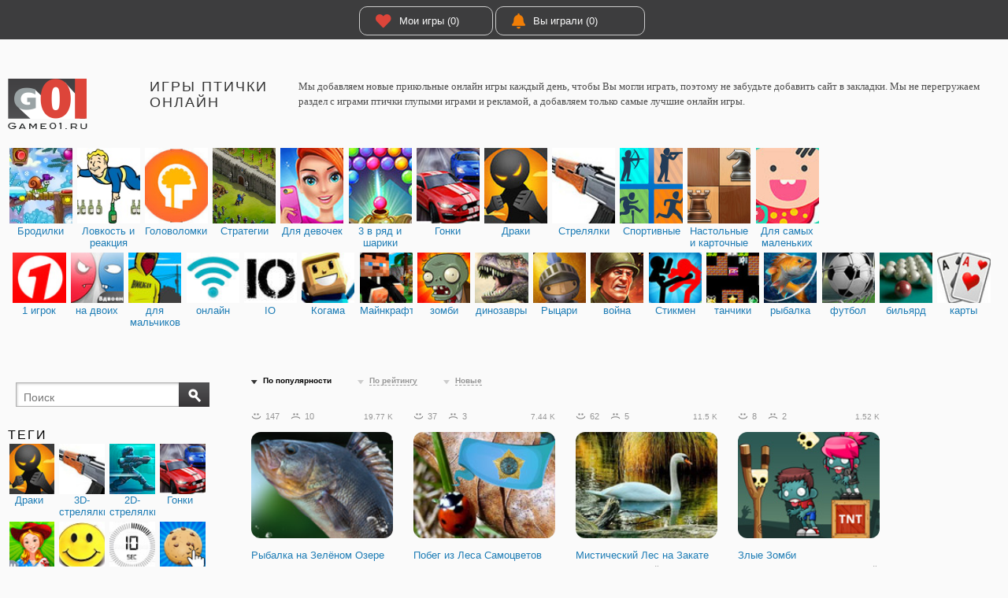

--- FILE ---
content_type: text/html; charset=UTF-8
request_url: http://game01.ru/Games/show/?typeM1=147&orderBy=0
body_size: 85731
content:
<!DOCTYPE html PUBLIC "-//W3C//DTD XHTML+RDFa 1.0//EN" "http://www.w3.org/MarkUp/DTD/xhtml-rdfa-1.dtd">
<html xmlns="http://www.w3.org/1999/xhtml" prefix="ya: http://webmaster.yandex.ru/vocabularies/">
<head>
 <meta charset="utf-8">
 <meta http-equiv="X-UA-Compatible" content="IE=edge">
 <title>✌ Игры птички онлайн играть бесплатно на 146% в игры</title>
 <meta name="description" content="✌ Мы добавляем новые прикольные онлайн игры каждый день, чтобы Вы могли играть, поэтому не забудьте добавить сайт в закладки. Мы не перегружаем раздел с играми птички глупыми играми и рекламой, а добавляем только самые лучшие онлайн игры.">

  <link rel="canonical" href="http://game01.ru/Games/show/?typeM1=147"/> 
 <meta property="og:type" content="game">
 <meta property="og:site_name" content="Играть только здесь - Game01.ru">
 <meta property="og:title" content="Игры птички онлайн">
 <meta property="og:description" content=" Мы добавляем новые прикольные онлайн игры каждый день, чтобы Вы могли играть, поэтому не забудьте добавить сайт в закладки. Мы не перегружаем раздел с играми птички глупыми играми и рекламой, а добавляем только самые лучшие онлайн игры.">
 <meta property="og:url" content="http://game01.ru/Games/show/?typeM1=147">
 <meta property="og:locale" content="ru_RU">
  <meta property="og:image" content="http://cdn.game01.ru/images/i/logo.png"> 
 <link rel="shortcut icon" type="image/ico" href="http://cdn.game01.ru/favicon.ico"/>
 <link rel="stylesheet" href="http://cdn.game01.ru/css/s_61.css">
<!--     <link rel="stylesheet" href="http://cdn.game01.ru/css/flash_button.css"> -->

  <link rel="stylesheet" href="http://cdn.game01.ru/css/2021_games.css">
 
 <script src="https://ajax.googleapis.com/ajax/libs/jquery/3.3.1/jquery.min.js"></script>
 <!-- cdn -->
 <script async src="http://cdn.game01.ru/scripts/jquery.cookie.min.js" type="text/javascript"></script>
 <script async src="http://cdn.game01.ru/scripts/v4/s4_9.js"></script>
 <script src="https://cdnjs.cloudflare.com/ajax/libs/jquery.lazyload/1.9.1/jquery.lazyload.min.js"></script>

 <script>$(function () {
 $("img.lazy").lazyload({threshold: 300, effect: "fadeIn"});
 });</script>

 <link rel="stylesheet prefetch" href="https://cdnjs.cloudflare.com/ajax/libs/font-awesome/5.15.3/css/all.min.css">

 
 <meta name="yandex-verification" content="293e7c50080944cc"/>
 <meta name='wmail-verification' content='dfc88e9aa89d2fe951ed0e63f9c8fa28'/>


 <!-- hb hb112 -->
</head>

<body>



<div class="content">
 <div class="topBannerWrap">
 <div class="topBanner googleBanner">

 <div style="display: flex; padding-right:0px;">


 <div class="BTN" style="width:170px"><a href="/Games/myFav/" class="round"><em class="fa fa-heart"
 style="color:#DD453A""></em>
 Мои игры (0) </a></div>

 <!--
 <div class="BTN" style="width:170px"><a href="/?top=all" class="round"><em class="fa fa-star" style="color:#FEC804" ></em>Лучшие игры</a></div>
 -->

 <div class="BTN"><a href="/Games/myPlay/" class="round"><em class="fa fa-bell" style="color:#F07E07"></em>Вы
 играли (0)</a></div>

 
 </div>
 </div>
</div>
 <div class="inner">

 <div class="login">
 <div class="rLogin">
 <!--
 <span class="dotLink" onclick="loginDrop.style.display=loginDrop.clientWidth?'':'block'">Войти</span>
 <div class="rLoginDrop" id="loginDrop">
 <div class="rLoginDropTitle">Войти через</div>
 <div class="rLoginInner">
 <a rel="nofollow"
 href="http://oauth.vk.com/authorize?client_id=2481892&redirect_uri=http://game01.ru/auth/callback/vkcallback.php&display=popup&scope=friends,photos&response_type=code"
 class="socIcons iconVK"></a>
 <a rel="nofollow"
 href="https://www.facebook.com/dialog/oauth?client_id=217931951667421&redirect_uri=http://game01.ru/auth/callback/fbcallback.php&response_type=code&"
 class="socIcons iconFB"></a>
 <a rel="nofollow"
 href="https://connect.mail.ru/oauth/authorize?client_id=733138&response_type=code&redirect_uri=http%3A%2F%2Fwww.game01.ru%2Fauth%2Fcallback%2Fmmcallback.php"
 class="socIcons iconMM"></a>
 <a rel="nofollow"
 href="http://www.odnoklassniki.ru/oauth/authorize?client_id=1135900416&response_type=code&redirect_uri=http%3A%2F%2Fgame01.ru%2Fauth%2Fcallback%2Fokcallback.php"
 class="socIcons iconOK"></a>
 </div>
 </div>
 -->
 </div>
 </div>
 <div class="head">
 <div class="head__l">
 <a href="/" class="logo"></a></div>
 <div class="head__c">
 <h1 class="slogan">Игры птички онлайн</h1>
 <div class="topText">
 Мы добавляем новые прикольные онлайн игры каждый день, чтобы Вы могли играть, поэтому не забудьте добавить сайт в закладки. Мы не перегружаем раздел с играми птички глупыми играми и рекламой, а добавляем только самые лучшие онлайн игры.
 <!--
 <div style="text-align:left;min-height:48px;padding-top:10px;">
 <div class="addthis_inline_share_toolbox" style="float:right;clear:none;"></div>
 <div xmlns:v="http://rdf.data-vocabulary.org/#">
 <ul><li style="display: inline;"><span typeof="v:Breadcrumb"><a href="/" rel="v:url" property="v:title">Главная</a> ›› </span></li>
 <li style="display: inline;"><span typeof="v:Breadcrumb"><a href="/?typeM1=569" rel="v:url" property="v:title">Для мальчиков</a> ›› </span> </li>
 <li style="display: inline;"><span typeof="v:Breadcrumb" class="crumbsnolink">Гонки</span></li>
 </ul>
 </div>
 </div>
-->
 </div>
 </div>
</div>
 <div class="div_header_menu">
 <div class="div_menu">

 <div class="row maxHeight120">

 
 <div class="dm dmi_120 "><a href="/Games/main/?tag=100"
 title="Бродилки" class="tooltip">
 <div class="mi " style="background-image: url('http://cdn.game01.ru/images/m/120/379.jpg')"></div>
 <div class="desc">
 <div class="master">Бродилки</div>
 <div class="slave">Прилючения платформеров Марио, улитки Боба</div>
 </div>
 </a></div>

 
 <div class="dm dmi_120 "><a href="/Games/main/?tag=200"
 title="Ловкость и реакция" class="tooltip">
 <div class="mi " style="background-image: url('http://cdn.game01.ru/images/m/120/415.jpg')"></div>
 <div class="desc">
 <div class="master">Ловкость и реакция</div>
 <div class="slave">Бегалки, кликеры и сумасшедшая скорость</div>
 </div>
 </a></div>

 
 <div class="dm dmi_120 "><a href="/Games/main/?tag=300"
 title="Головоломки" class="tooltip">
 <div class="mi " style="background-image: url('http://cdn.game01.ru/images/m/120/461.jpg')"></div>
 <div class="desc">
 <div class="master">Головоломки</div>
 <div class="slave">Пазлы, ребусы, поиск отличий и квестов</div>
 </div>
 </a></div>

 
 <div class="dm dmi_120 "><a href="/Games/main/?tag=500"
 title="Стратегии" class="tooltip">
 <div class="mi " style="background-image: url('http://cdn.game01.ru/images/m/120/412.jpg')"></div>
 <div class="desc">
 <div class="master">Стратегии</div>
 <div class="slave">Стратегия и защита дорожки, менеджер и ферма</div>
 </div>
 </a></div>

 
 <div class="dm dmi_120 "><a href="/Games/main/?tag=600"
 title="Для девочек" class="tooltip">
 <div class="mi " style="background-image: url('http://cdn.game01.ru/images/m/120/246.jpg')"></div>
 <div class="desc">
 <div class="master">Для девочек</div>
 <div class="slave">Одевалки, готовка, уход за домом и принцессы</div>
 </div>
 </a></div>

 
 <div class="dm dmi_120 "><a href="/Games/main/?tag=930"
 title="3 в ряд и шарики" class="tooltip">
 <div class="mi " style="background-image: url('http://cdn.game01.ru/images/m/120/163.jpg')"></div>
 <div class="desc">
 <div class="master">3 в ряд и шарики</div>
 <div class="slave">Зума, 3 в ряд и игры с шариками</div>
 </div>
 </a></div>

 
 <div class="dm dmi_120 "><a href="/Games/main/?tag=700"
 title="Гонки" class="tooltip">
 <div class="mi " style="background-image: url('http://cdn.game01.ru/images/m/120/346.jpg')"></div>
 <div class="desc">
 <div class="master">Гонки</div>
 <div class="slave">На одного и двух игроков. 3D и 2D гонки</div>
 </div>
 </a></div>

 
 <div class="dm dmi_120 "><a href="/Games/main/?tag=800"
 title="Драки" class="tooltip">
 <div class="mi " style="background-image: url('http://cdn.game01.ru/images/m/120/226.jpg')"></div>
 <div class="desc">
 <div class="master">Драки</div>
 <div class="slave">Раздел в оторый мы ищем самые крутые файтинги</div>
 </div>
 </a></div>

 
 <div class="dm dmi_120 "><a href="/Games/main/?tag=900"
 title="Стрелялки" class="tooltip">
 <div class="mi " style="background-image: url('http://cdn.game01.ru/images/m/120/377.jpg')"></div>
 <div class="desc">
 <div class="master">Стрелялки</div>
 <div class="slave">2D и 3D стрелялки, снайперские игры и шутеры</div>
 </div>
 </a></div>

 
 <div class="dm dmi_120 "><a href="/Games/main/?tag=910"
 title="Спортивные" class="tooltip">
 <div class="mi " style="background-image: url('http://cdn.game01.ru/images/m/120/397.jpg')"></div>
 <div class="desc">
 <div class="master">Спортивные</div>
 <div class="slave">Игры с мячем и рыбалка</div>
 </div>
 </a></div>

 
 <div class="dm dmi_120 "><a href="/Games/main/?tag=920"
 title="Настольные и карточные" class="tooltip">
 <div class="mi " style="background-image: url('http://cdn.game01.ru/images/m/120/175.jpg')"></div>
 <div class="desc">
 <div class="master">Настольные и карточные</div>
 <div class="slave">Шахматы и нарды, карты и пасьянсы</div>
 </div>
 </a></div>

 
 <div class="dm dmi_120 "><a href="/Games/main/?tag=400"
 title="Для самых маленьких" class="tooltip">
 <div class="mi " style="background-image: url('http://cdn.game01.ru/images/m/120/565.jpg')"></div>
 <div class="desc">
 <div class="master">Для самых маленьких</div>
 <div class="slave">Простые и обучающие игры</div>
 </div>
 </a></div>

  </div>

  <!--  active maxHeight60_tags maxHeight60 -->
 <div class="row maxHeight60">
 <div class="title">
 <span class="h4"></span>
 <span class="title_span"> </span>
 <span class="title_span"> </span>
 <span class="title_span"> </span>
 </div>
  <div class="dm dmi_60  "><a href="/Games/show/?typeM1=111" title="1 игрок"
 class="tooltip">
 <div class="mi " style="background-image: url('http://cdn.game01.ru/images/m/60/111.jpg')"></div>
 <div class="desc">
 <div class="master">1 игрок</div>
 <div class="slave"></div>
 </div>
 </a></div>
  <div class="dm dmi_60  "><a href="/Games/show/?typeM1=112" title="на двоих"
 class="tooltip">
 <div class="mi " style="background-image: url('http://cdn.game01.ru/images/m/60/112.jpg')"></div>
 <div class="desc">
 <div class="master">на двоих</div>
 <div class="slave"></div>
 </div>
 </a></div>
  <div class="dm dmi_60  "><a href="/Games/show/?typeM1=569" title="для мальчиков"
 class="tooltip">
 <div class="mi " style="background-image: url('http://cdn.game01.ru/images/m/60/569.jpg')"></div>
 <div class="desc">
 <div class="master">для мальчиков</div>
 <div class="slave"></div>
 </div>
 </a></div>
  <div class="dm dmi_60  "><a href="/Games/show/?typeM1=311" title="онлайн"
 class="tooltip">
 <div class="mi " style="background-image: url('http://cdn.game01.ru/images/m/60/311.jpg')"></div>
 <div class="desc">
 <div class="master">онлайн</div>
 <div class="slave"></div>
 </div>
 </a></div>
  <div class="dm dmi_60  "><a href="/Games/show/?typeM1=753" title="IO"
 class="tooltip">
 <div class="mi " style="background-image: url('http://cdn.game01.ru/images/m/60/753.jpg')"></div>
 <div class="desc">
 <div class="master">IO</div>
 <div class="slave"></div>
 </div>
 </a></div>
  <div class="dm dmi_60  "><a href="/Games/show/?typeM1=760" title="Когама"
 class="tooltip">
 <div class="mi " style="background-image: url('http://cdn.game01.ru/images/m/60/760.jpg')"></div>
 <div class="desc">
 <div class="master">Когама</div>
 <div class="slave"></div>
 </div>
 </a></div>
  <div class="dm dmi_60  "><a href="/Games/show/?typeM1=649" title="Майнкрафт"
 class="tooltip">
 <div class="mi " style="background-image: url('http://cdn.game01.ru/images/m/60/649.jpg')"></div>
 <div class="desc">
 <div class="master">Майнкрафт</div>
 <div class="slave"></div>
 </div>
 </a></div>
  <div class="dm dmi_60  "><a href="/Games/show/?typeM1=459" title="зомби"
 class="tooltip">
 <div class="mi " style="background-image: url('http://cdn.game01.ru/images/m/60/459.jpg')"></div>
 <div class="desc">
 <div class="master">зомби</div>
 <div class="slave"></div>
 </div>
 </a></div>
  <div class="dm dmi_60  "><a href="/Games/show/?typeM1=195" title="динозавры"
 class="tooltip">
 <div class="mi " style="background-image: url('http://cdn.game01.ru/images/m/60/195.jpg')"></div>
 <div class="desc">
 <div class="master">динозавры</div>
 <div class="slave"></div>
 </div>
 </a></div>
  <div class="dm dmi_60  "><a href="/Games/show/?typeM1=275" title="Рыцари"
 class="tooltip">
 <div class="mi " style="background-image: url('http://cdn.game01.ru/images/m/60/275.jpg')"></div>
 <div class="desc">
 <div class="master">Рыцари</div>
 <div class="slave"></div>
 </div>
 </a></div>
  <div class="dm dmi_60  "><a href="/Games/show/?typeM1=448" title="война"
 class="tooltip">
 <div class="mi " style="background-image: url('http://cdn.game01.ru/images/m/60/448.jpg')"></div>
 <div class="desc">
 <div class="master">война</div>
 <div class="slave"></div>
 </div>
 </a></div>
  <div class="dm dmi_60  "><a href="/Games/show/?typeM1=399" title="Стикмен"
 class="tooltip">
 <div class="mi " style="background-image: url('http://cdn.game01.ru/images/m/60/399.jpg')"></div>
 <div class="desc">
 <div class="master">Стикмен</div>
 <div class="slave"></div>
 </div>
 </a></div>
  <div class="dm dmi_60  "><a href="/Games/show/?typeM1=425" title="танчики"
 class="tooltip">
 <div class="mi " style="background-image: url('http://cdn.game01.ru/images/m/60/425.jpg')"></div>
 <div class="desc">
 <div class="master">танчики</div>
 <div class="slave"></div>
 </div>
 </a></div>
  <div class="dm dmi_60  "><a href="/Games/show/?typeM1=232" title="рыбалка"
 class="tooltip">
 <div class="mi " style="background-image: url('http://cdn.game01.ru/images/m/60/232.jpg')"></div>
 <div class="desc">
 <div class="master">рыбалка</div>
 <div class="slave"></div>
 </div>
 </a></div>
  <div class="dm dmi_60  "><a href="/Games/show/?typeM1=238" title="футбол"
 class="tooltip">
 <div class="mi " style="background-image: url('http://cdn.game01.ru/images/m/60/238.jpg')"></div>
 <div class="desc">
 <div class="master">футбол</div>
 <div class="slave"></div>
 </div>
 </a></div>
  <div class="dm dmi_60  "><a href="/Games/show/?typeM1=145" title="бильярд"
 class="tooltip">
 <div class="mi " style="background-image: url('http://cdn.game01.ru/images/m/60/145.jpg')"></div>
 <div class="desc">
 <div class="master">бильярд</div>
 <div class="slave"></div>
 </div>
 </a></div>
  <div class="dm dmi_60  "><a href="/Games/show/?typeM1=169" title="карты"
 class="tooltip">
 <div class="mi " style="background-image: url('http://cdn.game01.ru/images/m/60/169.jpg')"></div>
 <div class="desc">
 <div class="master">карты</div>
 <div class="slave"></div>
 </div>
 </a></div>
  </div>
 
 
 
 


 </div>
</div>
 <div class="main">
 <div class="main__l">
 <div class="slidebar">

 <div class="searchBlock">
 <form action="/Games/show/" id="searchForm" method="POST">
 <div class="searchBlockZomm" onclick="searchForm.submit();"></div>
 <div class="searchWrap">
 <input name="what" value="" type="text" placeholder="Поиск">
 </div>
 </form>
 </div>

 <div style="clear:both;"></div>
 <div class="div_left_menu"><div class="div_menu">
   <div class="row">
 <div class="title">
 <h3>Теги</h3>
 </div>
 </div>
 <div class="row">
  <div class="dm dmi_60"><a href="/Games/show/?typeM1=226" title=Драки" class="tooltip">
 <div class="mi " style="background-image: url('/images/m/60/226.jpg')"></div>
 <div class="desc">
 <div class="master">Драки <em></em></div>
 </div>
 </a></div>
  <div class="dm dmi_60"><a href="/Games/show/?typeM1=377" title=3D-стрелялки" class="tooltip">
 <div class="mi " style="background-image: url('/images/m/60/377.jpg')"></div>
 <div class="desc">
 <div class="master">3D-стрелялки <em></em></div>
 </div>
 </a></div>
  <div class="dm dmi_60"><a href="/Games/show/?typeM1=677" title=2D-стрелялки" class="tooltip">
 <div class="mi " style="background-image: url('/images/m/60/677.jpg')"></div>
 <div class="desc">
 <div class="master">2D-стрелялки <em></em></div>
 </div>
 </a></div>
  <div class="dm dmi_60"><a href="/Games/show/?typeM1=346" title=Гонки" class="tooltip">
 <div class="mi " style="background-image: url('/images/m/60/346.jpg')"></div>
 <div class="desc">
 <div class="master">Гонки <em></em></div>
 </div>
 </a></div>
  <div class="dm dmi_60"><a href="/Games/show/?typeM1=225" title=Веселая Ферма" class="tooltip">
 <div class="mi " style="background-image: url('/images/m/60/225.jpg')"></div>
 <div class="desc">
 <div class="master">Веселая Ферма <em></em></div>
 </div>
 </a></div>
  <div class="dm dmi_60"><a href="/Games/show/?typeM1=242" title=Приколы" class="tooltip">
 <div class="mi " style="background-image: url('/images/m/60/242.jpg')"></div>
 <div class="desc">
 <div class="master">Приколы <em></em></div>
 </div>
 </a></div>
  <div class="dm dmi_60"><a href="/Games/show/?typeM1=433" title=Игры на время" class="tooltip">
 <div class="mi " style="background-image: url('/images/m/60/433.jpg')"></div>
 <div class="desc">
 <div class="master">Игры на время <em></em></div>
 </div>
 </a></div>
  <div class="dm dmi_60"><a href="/Games/show/?typeM1=708" title=Кликеры" class="tooltip">
 <div class="mi " style="background-image: url('/images/m/60/708.jpg')"></div>
 <div class="desc">
 <div class="master">Кликеры <em></em></div>
 </div>
 </a></div>
  <div class="dm dmi_60"><a href="/Games/show/?typeM1=412" title=Стратегия" class="tooltip">
 <div class="mi " style="background-image: url('/images/m/60/412.jpg')"></div>
 <div class="desc">
 <div class="master">Стратегия <em></em></div>
 </div>
 </a></div>
  <div class="dm dmi_60"><a href="/Games/show/?typeM1=434" title=Защита башни" class="tooltip">
 <div class="mi " style="background-image: url('/images/m/60/434.jpg')"></div>
 <div class="desc">
 <div class="master">Защита башни <em></em></div>
 </div>
 </a></div>
  <div class="dm dmi_60"><a href="/Games/show/?typeM1=297" title=Мотоциклы" class="tooltip">
 <div class="mi " style="background-image: url('/images/m/60/297.jpg')"></div>
 <div class="desc">
 <div class="master">Мотоциклы <em></em></div>
 </div>
 </a></div>
  <div class="dm dmi_60"><a href="/Games/show/?typeM1=387" title=Змейка" class="tooltip">
 <div class="mi " style="background-image: url('/images/m/60/387.jpg')"></div>
 <div class="desc">
 <div class="master">Змейка <em></em></div>
 </div>
 </a></div>
  <div class="dm dmi_60"><a href="/Games/show/?typeM1=593" title=Звездные войны" class="tooltip">
 <div class="mi " style="background-image: url('/images/m/60/593.jpg')"></div>
 <div class="desc">
 <div class="master">Звездные войны <em></em></div>
 </div>
 </a></div>
  <div class="dm dmi_60"><a href="/Games/show/?typeM1=649" title=Майнкрафт" class="tooltip">
 <div class="mi " style="background-image: url('/images/m/60/649.jpg')"></div>
 <div class="desc">
 <div class="master">Майнкрафт <em></em></div>
 </div>
 </a></div>
  <div class="dm dmi_60"><a href="/Games/show/?typeM1=760" title=Когама" class="tooltip">
 <div class="mi " style="background-image: url('/images/m/60/760.jpg')"></div>
 <div class="desc">
 <div class="master">Когама <em></em></div>
 </div>
 </a></div>
  <div class="dm dmi_60"><a href="/Games/show/?typeM1=457" title=Червячки" class="tooltip">
 <div class="mi " style="background-image: url('/images/m/60/457.jpg')"></div>
 <div class="desc">
 <div class="master">Червячки <em></em></div>
 </div>
 </a></div>
  <div class="dm dmi_60"><a href="/Games/show/?typeM1=568" title=Лего" class="tooltip">
 <div class="mi " style="background-image: url('/images/m/60/568.jpg')"></div>
 <div class="desc">
 <div class="master">Лего <em></em></div>
 </div>
 </a></div>
  <div class="dm dmi_60"><a href="/Games/show/?typeM1=791" title=Лего Сити" class="tooltip">
 <div class="mi " style="background-image: url('/images/m/60/791.jpg')"></div>
 <div class="desc">
 <div class="master">Лего Сити <em></em></div>
 </div>
 </a></div>
  <div class="dm dmi_60"><a href="/Games/show/?typeM1=794" title=Лего Нексо Найтс" class="tooltip">
 <div class="mi " style="background-image: url('/images/m/60/794.jpg')"></div>
 <div class="desc">
 <div class="master">Лего Нексо Найтс <em></em></div>
 </div>
 </a></div>
  <div class="dm dmi_60"><a href="/Games/show/?typeM1=562" title=Принцессы Диснея" class="tooltip">
 <div class="mi " style="background-image: url('/images/m/60/562.jpg')"></div>
 <div class="desc">
 <div class="master">Принцессы Диснея <em></em></div>
 </div>
 </a></div>
  <div class="dm dmi_60"><a href="/Games/show/?typeM1=497" title=Малышка Хейзел" class="tooltip">
 <div class="mi " style="background-image: url('/images/m/60/497.jpg')"></div>
 <div class="desc">
 <div class="master">Малышка Хейзел <em></em></div>
 </div>
 </a></div>
  <div class="dm dmi_60"><a href="/Games/show/?typeM1=582" title=Свинка Пеппа" class="tooltip">
 <div class="mi " style="background-image: url('/images/m/60/582.jpg')"></div>
 <div class="desc">
 <div class="master">Свинка Пеппа <em></em></div>
 </div>
 </a></div>
  <div class="dm dmi_60"><a href="/Games/show/?typeM1=800" title=Зверополис" class="tooltip">
 <div class="mi " style="background-image: url('/images/m/60/800.jpg')"></div>
 <div class="desc">
 <div class="master">Зверополис <em></em></div>
 </div>
 </a></div>
  <div class="dm dmi_60"><a href="/Games/show/?typeM1=560" title=Литл Пони Дружба" class="tooltip">
 <div class="mi " style="background-image: url('/images/m/60/560.jpg')"></div>
 <div class="desc">
 <div class="master">Литл Пони Дружба <em></em></div>
 </div>
 </a></div>
  <div class="dm dmi_60"><a href="/Games/show/?typeM1=473" title=Даша путешественница" class="tooltip">
 <div class="mi " style="background-image: url('/images/m/60/473.jpg')"></div>
 <div class="desc">
 <div class="master">Даша путешественница <em></em></div>
 </div>
 </a></div>
  <div class="dm dmi_60"><a href="/Games/show/?typeM1=646" title=Холодное сердце" class="tooltip">
 <div class="mi " style="background-image: url('/images/m/60/646.jpg')"></div>
 <div class="desc">
 <div class="master">Холодное сердце <em></em></div>
 </div>
 </a></div>
  <div class="dm dmi_60"><a href="/Games/show/?typeM1=474" title=Барби" class="tooltip">
 <div class="mi " style="background-image: url('/images/m/60/474.jpg')"></div>
 <div class="desc">
 <div class="master">Барби <em></em></div>
 </div>
 </a></div>
  <div class="dm dmi_60"><a href="/Games/show/?typeM1=581" title=Эквестрия герлз" class="tooltip">
 <div class="mi " style="background-image: url('/images/m/60/581.jpg')"></div>
 <div class="desc">
 <div class="master">Эквестрия герлз <em></em></div>
 </div>
 </a></div>
  <div class="dm dmi_60"><a href="/Games/show/?typeM1=787" title=Эльза из Холодного сердца" class="tooltip">
 <div class="mi " style="background-image: url('/images/m/60/787.jpg')"></div>
 <div class="desc">
 <div class="master">Эльза из Холодного сердца <em></em></div>
 </div>
 </a></div>
  <div class="dm dmi_60"><a href="/Games/show/?typeM1=781" title=Кухня Сары" class="tooltip">
 <div class="mi " style="background-image: url('/images/m/60/781.jpg')"></div>
 <div class="desc">
 <div class="master">Кухня Сары <em></em></div>
 </div>
 </a></div>
  <div class="dm dmi_60"><a href="/Games/show/?typeM1=470" title=Винкс" class="tooltip">
 <div class="mi " style="background-image: url('/images/m/60/470.jpg')"></div>
 <div class="desc">
 <div class="master">Винкс <em></em></div>
 </div>
 </a></div>
  <div class="dm dmi_60"><a href="/Games/show/?typeM1=388" title=Снайпер" class="tooltip">
 <div class="mi " style="background-image: url('/images/m/60/388.jpg')"></div>
 <div class="desc">
 <div class="master">Снайпер <em></em></div>
 </div>
 </a></div>
  <div class="dm dmi_60"><a href="/Games/show/?typeM1=172" title=Защита замка" class="tooltip">
 <div class="mi " style="background-image: url('/images/m/60/172.jpg')"></div>
 <div class="desc">
 <div class="master">Защита замка <em></em></div>
 </div>
 </a></div>
  <div class="dm dmi_60"><a href="/Games/show/?typeM1=156" title=Лук" class="tooltip">
 <div class="mi " style="background-image: url('/images/m/60/156.jpg')"></div>
 <div class="desc">
 <div class="master">Лук <em></em></div>
 </div>
 </a></div>
  <div class="dm dmi_60"><a href="/Games/show/?typeM1=321" title=Парковка" class="tooltip">
 <div class="mi " style="background-image: url('/images/m/60/321.jpg')"></div>
 <div class="desc">
 <div class="master">Парковка <em></em></div>
 </div>
 </a></div>
  <div class="dm dmi_60"><a href="/Games/show/?typeM1=835" title=Троллфейс" class="tooltip">
 <div class="mi " style="background-image: url('/images/m/60/835.jpg')"></div>
 <div class="desc">
 <div class="master">Троллфейс <em></em></div>
 </div>
 </a></div>
  <div class="dm dmi_60"><a href="/Games/show/?typeM1=839" title=Машина Ест Машину" class="tooltip">
 <div class="mi " style="background-image: url('/images/m/60/839.jpg')"></div>
 <div class="desc">
 <div class="master">Машина Ест Машину <em></em></div>
 </div>
 </a></div>
  <div class="dm dmi_60"><a href="/Games/show/?typeM1=315" title=Ниндзя" class="tooltip">
 <div class="mi " style="background-image: url('/images/m/60/315.jpg')"></div>
 <div class="desc">
 <div class="master">Ниндзя <em></em></div>
 </div>
 </a></div>
  <div class="dm dmi_60"><a href="/Games/show/?typeM1=198" title=Драконы" class="tooltip">
 <div class="mi " style="background-image: url('/images/m/60/198.jpg')"></div>
 <div class="desc">
 <div class="master">Драконы <em></em></div>
 </div>
 </a></div>
  <div class="dm dmi_60"><a href="/Games/show/?typeM1=643" title=Джипы" class="tooltip">
 <div class="mi " style="background-image: url('/images/m/60/643.jpg')"></div>
 <div class="desc">
 <div class="master">Джипы <em></em></div>
 </div>
 </a></div>
  <div class="dm dmi_60"><a href="/Games/show/?typeM1=354" title=Роботы" class="tooltip">
 <div class="mi " style="background-image: url('/images/m/60/354.jpg')"></div>
 <div class="desc">
 <div class="master">Роботы <em></em></div>
 </div>
 </a></div>
  <div class="dm dmi_60"><a href="/Games/show/?typeM1=357" title=РПГ" class="tooltip">
 <div class="mi " style="background-image: url('/images/m/60/357.jpg')"></div>
 <div class="desc">
 <div class="master">РПГ <em></em></div>
 </div>
 </a></div>
  <div class="dm dmi_60"><a href="/Games/show/?typeM1=567" title=Старые" class="tooltip">
 <div class="mi " style="background-image: url('/images/m/60/567.jpg')"></div>
 <div class="desc">
 <div class="master">Старые <em></em></div>
 </div>
 </a></div>
  <div class="dm dmi_60"><a href="/Games/show/?typeM1=647" title=Лего Ниндзяго" class="tooltip">
 <div class="mi " style="background-image: url('/images/m/60/647.jpg')"></div>
 <div class="desc">
 <div class="master">Лего Ниндзяго <em></em></div>
 </div>
 </a></div>
  <div class="dm dmi_60"><a href="/Games/show/?typeM1=472" title=Бен 10" class="tooltip">
 <div class="mi " style="background-image: url('/images/m/60/472.jpg')"></div>
 <div class="desc">
 <div class="master">Бен 10 <em></em></div>
 </div>
 </a></div>
  <div class="dm dmi_60"><a href="/Games/show/?typeM1=622" title=Мстители" class="tooltip">
 <div class="mi " style="background-image: url('/images/m/60/622.jpg')"></div>
 <div class="desc">
 <div class="master">Мстители <em></em></div>
 </div>
 </a></div>
  <div class="dm dmi_60"><a href="/Games/show/?typeM1=471" title=Человек-паук" class="tooltip">
 <div class="mi " style="background-image: url('/images/m/60/471.jpg')"></div>
 <div class="desc">
 <div class="master">Человек-паук <em></em></div>
 </div>
 </a></div>
  <div class="dm dmi_60"><a href="/Games/show/?typeM1=571" title=Пираты" class="tooltip">
 <div class="mi " style="background-image: url('/images/m/60/571.jpg')"></div>
 <div class="desc">
 <div class="master">Пираты <em></em></div>
 </div>
 </a></div>
  <div class="dm dmi_60"><a href="/Games/show/?typeM1=399" title=Стикмен" class="tooltip">
 <div class="mi " style="background-image: url('/images/m/60/399.jpg')"></div>
 <div class="desc">
 <div class="master">Стикмен <em></em></div>
 </div>
 </a></div>
  <div class="dm dmi_60"><a href="/Games/show/?typeM1=579" title=ГТА" class="tooltip">
 <div class="mi " style="background-image: url('/images/m/60/579.jpg')"></div>
 <div class="desc">
 <div class="master">ГТА <em></em></div>
 </div>
 </a></div>
  <div class="dm dmi_60"><a href="/Games/show/?typeM1=394" title=Космос" class="tooltip">
 <div class="mi " style="background-image: url('/images/m/60/394.jpg')"></div>
 <div class="desc">
 <div class="master">Космос <em></em></div>
 </div>
 </a></div>
  <div class="dm dmi_60"><a href="/Games/show/?typeM1=288" title=Лабиринты" class="tooltip">
 <div class="mi " style="background-image: url('/images/m/60/288.jpg')"></div>
 <div class="desc">
 <div class="master">Лабиринты <em></em></div>
 </div>
 </a></div>
  <div class="dm dmi_60"><a href="/Games/show/?typeM1=153" title=Бомба" class="tooltip">
 <div class="mi " style="background-image: url('/images/m/60/153.jpg')"></div>
 <div class="desc">
 <div class="master">Бомба <em></em></div>
 </div>
 </a></div>
  <div class="dm dmi_60"><a href="/Games/show/?typeM1=396" title=Космические корабли" class="tooltip">
 <div class="mi " style="background-image: url('/images/m/60/396.jpg')"></div>
 <div class="desc">
 <div class="master">Космические корабли <em></em></div>
 </div>
 </a></div>
  <div class="dm dmi_60"><a href="/Games/show/?typeM1=151" title=Настольные игры" class="tooltip">
 <div class="mi " style="background-image: url('/images/m/60/151.jpg')"></div>
 <div class="desc">
 <div class="master">Настольные игры <em></em></div>
 </div>
 </a></div>
  <div class="dm dmi_60"><a href="/Games/show/?typeM1=152" title=Корабли" class="tooltip">
 <div class="mi " style="background-image: url('/images/m/60/152.jpg')"></div>
 <div class="desc">
 <div class="master">Корабли <em></em></div>
 </div>
 </a></div>
  <div class="dm dmi_60"><a href="/Games/show/?typeM1=125" title=Арканоид" class="tooltip">
 <div class="mi " style="background-image: url('/images/m/60/125.jpg')"></div>
 <div class="desc">
 <div class="master">Арканоид <em></em></div>
 </div>
 </a></div>
  <div class="dm dmi_60"><a href="/Games/show/?typeM1=479" title=Огонь и вода" class="tooltip">
 <div class="mi " style="background-image: url('/images/m/60/479.jpg')"></div>
 <div class="desc">
 <div class="master">Огонь и вода <em></em></div>
 </div>
 </a></div>
  <div class="dm dmi_60"><a href="/Games/show/?typeM1=374" title=Акулы" class="tooltip">
 <div class="mi " style="background-image: url('/images/m/60/374.jpg')"></div>
 <div class="desc">
 <div class="master">Акулы <em></em></div>
 </div>
 </a></div>
  <div class="dm dmi_60"><a href="/Games/show/?typeM1=355" title=Ракеты" class="tooltip">
 <div class="mi " style="background-image: url('/images/m/60/355.jpg')"></div>
 <div class="desc">
 <div class="master">Ракеты <em></em></div>
 </div>
 </a></div>
  <div class="dm dmi_60"><a href="/Games/show/?typeM1=229" title=Шутеры" class="tooltip">
 <div class="mi " style="background-image: url('/images/m/60/229.jpg')"></div>
 <div class="desc">
 <div class="master">Шутеры <em></em></div>
 </div>
 </a></div>
  <div class="dm dmi_60"><a href="/Games/show/?typeM1=759" title=Мотоциклы в грязи" class="tooltip">
 <div class="mi " style="background-image: url('/images/m/60/759.jpg')"></div>
 <div class="desc">
 <div class="master">Мотоциклы в грязи <em></em></div>
 </div>
 </a></div>
  <div class="dm dmi_60"><a href="/Games/show/?typeM1=124" title=Аркады" class="tooltip">
 <div class="mi " style="background-image: url('/images/m/60/124.jpg')"></div>
 <div class="desc">
 <div class="master">Аркады <em></em></div>
 </div>
 </a></div>
  <div class="dm dmi_60"><a href="/Games/show/?typeM1=168" title=Машины" class="tooltip">
 <div class="mi " style="background-image: url('/images/m/60/168.jpg')"></div>
 <div class="desc">
 <div class="master">Машины <em></em></div>
 </div>
 </a></div>
  <div class="dm dmi_60"><a href="/Games/show/?typeM1=782" title=Роботы динозавры" class="tooltip">
 <div class="mi " style="background-image: url('/images/m/60/782.jpg')"></div>
 <div class="desc">
 <div class="master">Роботы динозавры <em></em></div>
 </div>
 </a></div>
  <div class="dm dmi_60"><a href="/Games/show/?typeM1=343" title=Квадроциклы" class="tooltip">
 <div class="mi " style="background-image: url('/images/m/60/343.jpg')"></div>
 <div class="desc">
 <div class="master">Квадроциклы <em></em></div>
 </div>
 </a></div>
  <div class="dm dmi_60"><a href="/Games/show/?typeM1=716" title=Маленькие машинки" class="tooltip">
 <div class="mi " style="background-image: url('/images/m/60/716.jpg')"></div>
 <div class="desc">
 <div class="master">Маленькие машинки <em></em></div>
 </div>
 </a></div>
  <div class="dm dmi_60"><a href="/Games/show/?typeM1=589" title=Покемоны" class="tooltip">
 <div class="mi " style="background-image: url('/images/m/60/589.jpg')"></div>
 <div class="desc">
 <div class="master">Покемоны <em></em></div>
 </div>
 </a></div>
  <div class="dm dmi_60"><a href="/Games/show/?typeM1=477" title=Аватар" class="tooltip">
 <div class="mi " style="background-image: url('/images/m/60/477.jpg')"></div>
 <div class="desc">
 <div class="master">Аватар <em></em></div>
 </div>
 </a></div>
  <div class="dm dmi_60"><a href="/Games/show/?typeM1=476" title=Бэтмен" class="tooltip">
 <div class="mi " style="background-image: url('/images/m/60/476.jpg')"></div>
 <div class="desc">
 <div class="master">Бэтмен <em></em></div>
 </div>
 </a></div>
  <div class="dm dmi_60"><a href="/Games/show/?typeM1=575" title=Финес и Ферб" class="tooltip">
 <div class="mi " style="background-image: url('/images/m/60/575.jpg')"></div>
 <div class="desc">
 <div class="master">Финес и Ферб <em></em></div>
 </div>
 </a></div>
  <div class="dm dmi_60"><a href="/Games/show/?typeM1=617" title=Супермен" class="tooltip">
 <div class="mi " style="background-image: url('/images/m/60/617.jpg')"></div>
 <div class="desc">
 <div class="master">Супермен <em></em></div>
 </div>
 </a></div>
  <div class="dm dmi_60"><a href="/Games/show/?typeM1=623" title=Халк" class="tooltip">
 <div class="mi " style="background-image: url('/images/m/60/623.jpg')"></div>
 <div class="desc">
 <div class="master">Халк <em></em></div>
 </div>
 </a></div>
  <div class="dm dmi_60"><a href="/Games/show/?typeM1=266" title=Джедаи" class="tooltip">
 <div class="mi " style="background-image: url('/images/m/60/266.jpg')"></div>
 <div class="desc">
 <div class="master">Джедаи <em></em></div>
 </div>
 </a></div>
  <div class="dm dmi_60"><a href="/Games/show/?typeM1=121" title=Пришельцы" class="tooltip">
 <div class="mi " style="background-image: url('/images/m/60/121.jpg')"></div>
 <div class="desc">
 <div class="master">Пришельцы <em></em></div>
 </div>
 </a></div>
  <div class="dm dmi_60"><a href="/Games/show/?typeM1=732" title=Драгонболл Зет" class="tooltip">
 <div class="mi " style="background-image: url('/images/m/60/732.jpg')"></div>
 <div class="desc">
 <div class="master">Драгонболл Зет <em></em></div>
 </div>
 </a></div>
  <div class="dm dmi_60"><a href="/Games/show/?typeM1=798" title=Юные Титаны" class="tooltip">
 <div class="mi " style="background-image: url('/images/m/60/798.jpg')"></div>
 <div class="desc">
 <div class="master">Юные Титаны <em></em></div>
 </div>
 </a></div>
  <div class="dm dmi_60"><a href="/Games/show/?typeM1=295" title=Монстры" class="tooltip">
 <div class="mi " style="background-image: url('/images/m/60/295.jpg')"></div>
 <div class="desc">
 <div class="master">Монстры <em></em></div>
 </div>
 </a></div>
  <div class="dm dmi_60"><a href="/Games/show/?typeM1=113" title=3D" class="tooltip">
 <div class="mi " style="background-image: url('/images/m/60/113.jpg')"></div>
 <div class="desc">
 <div class="master">3D <em></em></div>
 </div>
 </a></div>
  <div class="dm dmi_60"><a href="/Games/show/?typeM1=283" title=Магия" class="tooltip">
 <div class="mi " style="background-image: url('/images/m/60/283.jpg')"></div>
 <div class="desc">
 <div class="master">Магия <em></em></div>
 </div>
 </a></div>
  <div class="dm dmi_60"><a href="/Games/show/?typeM1=367" title=Страшные" class="tooltip">
 <div class="mi " style="background-image: url('/images/m/60/367.jpg')"></div>
 <div class="desc">
 <div class="master">Страшные <em></em></div>
 </div>
 </a></div>
  <div class="dm dmi_60"><a href="/Games/show/?typeM1=454" title=Ведьмы" class="tooltip">
 <div class="mi " style="background-image: url('/images/m/60/454.jpg')"></div>
 <div class="desc">
 <div class="master">Ведьмы <em></em></div>
 </div>
 </a></div>
  <div class="dm dmi_60"><a href="/Games/show/?typeM1=142" title=Пиво" class="tooltip">
 <div class="mi " style="background-image: url('/images/m/60/142.jpg')"></div>
 <div class="desc">
 <div class="master">Пиво <em></em></div>
 </div>
 </a></div>
  <div class="dm dmi_60"><a href="/Games/show/?typeM1=154" title=Бомбермен" class="tooltip">
 <div class="mi " style="background-image: url('/images/m/60/154.jpg')"></div>
 <div class="desc">
 <div class="master">Бомбермен <em></em></div>
 </div>
 </a></div>
  <div class="dm dmi_60"><a href="/Games/show/?typeM1=435" title=Поезда" class="tooltip">
 <div class="mi " style="background-image: url('/images/m/60/435.jpg')"></div>
 <div class="desc">
 <div class="master">Поезда <em></em></div>
 </div>
 </a></div>
  <div class="dm dmi_60"><a href="/Games/show/?typeM1=611" title=Аниме" class="tooltip">
 <div class="mi " style="background-image: url('/images/m/60/611.jpg')"></div>
 <div class="desc">
 <div class="master">Аниме <em></em></div>
 </div>
 </a></div>
  <div class="dm dmi_60"><a href="/Games/show/?typeM1=609" title=Вампиры" class="tooltip">
 <div class="mi " style="background-image: url('/images/m/60/609.jpg')"></div>
 <div class="desc">
 <div class="master">Вампиры <em></em></div>
 </div>
 </a></div>
  <div class="dm dmi_60"><a href="/Games/show/?typeM1=764" title=Выживание" class="tooltip">
 <div class="mi " style="background-image: url('/images/m/60/764.jpg')"></div>
 <div class="desc">
 <div class="master">Выживание <em></em></div>
 </div>
 </a></div>
  <div class="dm dmi_60"><a href="/Games/show/?typeM1=755" title=Паркур" class="tooltip">
 <div class="mi " style="background-image: url('/images/m/60/755.jpg')"></div>
 <div class="desc">
 <div class="master">Паркур <em></em></div>
 </div>
 </a></div>
  <div class="dm dmi_60"><a href="/Games/show/?typeM1=766" title=Автобус" class="tooltip">
 <div class="mi " style="background-image: url('/images/m/60/766.jpg')"></div>
 <div class="desc">
 <div class="master">Автобус <em></em></div>
 </div>
 </a></div>
  <div class="dm dmi_60"><a href="/Games/show/?typeM1=765" title=Такси" class="tooltip">
 <div class="mi " style="background-image: url('/images/m/60/765.jpg')"></div>
 <div class="desc">
 <div class="master">Такси <em></em></div>
 </div>
 </a></div>
  <div class="dm dmi_60"><a href="/Games/show/?typeM1=438" title=Грузовики" class="tooltip">
 <div class="mi " style="background-image: url('/images/m/60/438.jpg')"></div>
 <div class="desc">
 <div class="master">Грузовики <em></em></div>
 </div>
 </a></div>
  <div class="dm dmi_60"><a href="/Games/show/?typeM1=212" title=Симулятор вождения" class="tooltip">
 <div class="mi " style="background-image: url('/images/m/60/212.jpg')"></div>
 <div class="desc">
 <div class="master">Симулятор вождения <em></em></div>
 </div>
 </a></div>
  <div class="dm dmi_60"><a href="/Games/show/?typeM1=750" title=Трактора" class="tooltip">
 <div class="mi " style="background-image: url('/images/m/60/750.jpg')"></div>
 <div class="desc">
 <div class="master">Трактора <em></em></div>
 </div>
 </a></div>
  <div class="dm dmi_60"><a href="/Games/show/?typeM1=258" title=Вертолеты" class="tooltip">
 <div class="mi " style="background-image: url('/images/m/60/258.jpg')"></div>
 <div class="desc">
 <div class="master">Вертолеты <em></em></div>
 </div>
 </a></div>
  <div class="dm dmi_60"><a href="/Games/show/?typeM1=144" title=Велосипед" class="tooltip">
 <div class="mi " style="background-image: url('/images/m/60/144.jpg')"></div>
 <div class="desc">
 <div class="master">Велосипед <em></em></div>
 </div>
 </a></div>
  <div class="dm dmi_60"><a href="/Games/show/?typeM1=276" title=Кунг фу" class="tooltip">
 <div class="mi " style="background-image: url('/images/m/60/276.jpg')"></div>
 <div class="desc">
 <div class="master">Кунг фу <em></em></div>
 </div>
 </a></div>
  <div class="dm dmi_60"><a href="/Games/show/?typeM1=336" title=Тюрьма" class="tooltip">
 <div class="mi " style="background-image: url('/images/m/60/336.jpg')"></div>
 <div class="desc">
 <div class="master">Тюрьма <em></em></div>
 </div>
 </a></div>
  <div class="dm dmi_60"><a href="/Games/show/?typeM1=455" title=Маги" class="tooltip">
 <div class="mi " style="background-image: url('/images/m/60/455.jpg')"></div>
 <div class="desc">
 <div class="master">Маги <em></em></div>
 </div>
 </a></div>
  <div class="dm dmi_60"><a href="/Games/show/?typeM1=636" title=Сега" class="tooltip">
 <div class="mi " style="background-image: url('/images/m/60/636.jpg')"></div>
 <div class="desc">
 <div class="master">Сега <em></em></div>
 </div>
 </a></div>
  </div>
     </div>
 </div>

</div> </div>

 <div class="main__r">

 <div class="main__top">



 
  <div class="sortBlock">
 <div class="sortBlockLeft">
  <a href="/Games/show/?typeM1=147&amp;orderBy=0"
 class="sortBy sortLink active"><span>По популярности</span></a>
  <a href="/Games/show/?typeM1=147&amp;orderBy=8"
 class="sortBy sortLink "><span>По рейтингу</span></a>
  <a href="/Games/show/?typeM1=147&amp;orderBy=10"
 class="sortBy sortLink "><span>Новые</span></a>
  </div>
 </div>
 
 </div>


 

  <div class="gamesTileWraper">
  <div class="gamesTile ">
  <div class="gamesItem">
 <div class="gamesTileInfo">
 <div class="gamesTileLike">147</div>
 <div class="gamesTileUnLike">10</div>
 <div class="gamesTileSize">19.77 K</div>
 </div>
 <div class="gamesTileVideo " >

  <a href="http://game01.ru/Game/show/?id=78505" class="TARGET" ><img
 class="lazy img_round"
 data-original="http://cdn.game01.ru/userfiles/games/785/78505/ribalka_na_zelenom_ozere.jpg"
 title="Игра Рыбалка на Зелёном Озере"
 height="135" width="180"></a>
 

  </div>

 <div class="gamesTileLink">
 <a href="http://game01.ru/Game/show/?id=78505" class="TARGET"
  > Рыбалка на Зелёном Озере</a>

  <p>Рыбалка на Зелёном Озере - онлайн симулятор рыбалки, представленная в качественной графике и с простым управлением. Здесь вам предстоит проявить себя в роли рыбака и поймать как можно больше рыбы. Для полного погружения</p>
  </div>

</div>
  <div class="gamesItem">
 <div class="gamesTileInfo">
 <div class="gamesTileLike">37</div>
 <div class="gamesTileUnLike">3</div>
 <div class="gamesTileSize">7.44 K</div>
 </div>
 <div class="gamesTileVideo " >

  <a href="http://game01.ru/Game/show/?id=79282" class="TARGET" ><img
 class="lazy img_round"
 data-original="http://cdn.game01.ru/userfiles/games/792/79282/pobeg_iz_lesa_samocvetov.jpg"
 title="Игра Побег из Леса Самоцветов"
 height="135" width="180"></a>
 

  </div>

 <div class="gamesTileLink">
 <a href="http://game01.ru/Game/show/?id=79282" class="TARGET"
  > Побег из Леса Самоцветов</a>

  <p>В мире существует много красивый и прекрасных мест. Но даже самое очаровательное и умиротворяющее место может превратиться в страшную ловушку. В игре &quot;Побег из Леса Самоцветов&quot;, вы окажетесь в волшебном и цветущем месте.</p>
  </div>

</div>
  <div class="gamesItem">
 <div class="gamesTileInfo">
 <div class="gamesTileLike">62</div>
 <div class="gamesTileUnLike">5</div>
 <div class="gamesTileSize">11.5 K</div>
 </div>
 <div class="gamesTileVideo " >

  <a href="http://game01.ru/Game/show/?id=80715" class="TARGET" ><img
 class="lazy img_round"
 data-original="http://cdn.game01.ru/userfiles/games/807/80715/misticheskij_les_na_zakate.jpg"
 title="Игра Мистический Лес на Закате"
 height="135" width="180"></a>
 

  </div>

 <div class="gamesTileLink">
 <a href="http://game01.ru/Game/show/?id=80715" class="TARGET"
  > Мистический Лес на Закате</a>

  <p>В игре &quot;Мистический Лес на Закате&quot;, вы окажетесь в прекрасном зеленом лесу. Вокруг будут распевать трели сладкоголосые птички, а дикие животные будут тихо и мирно шуршать листвой в поисках чего - нибудь вкусненького. Но</p>
  </div>

</div>
  <div class="gamesItem">
 <div class="gamesTileInfo">
 <div class="gamesTileLike">8</div>
 <div class="gamesTileUnLike">2</div>
 <div class="gamesTileSize">1.52 K</div>
 </div>
 <div class="gamesTileVideo " >

  <a href="http://game01.ru/Game/show/?id=85475" class="TARGET" ><img
 class="lazy img_round"
 data-original="http://cdn.game01.ru/userfiles/games/854/85475/zlie_zombi.jpg"
 title="Игра Злые Зомби"
 height="135" width="180"></a>
 

  </div>

 <div class="gamesTileLink">
 <a href="http://game01.ru/Game/show/?id=85475" class="TARGET"
  > Злые Зомби</a>

  <p>Добро пожаловать в беспощадный мир зомби. Эти жуткие монстры питаются исключительно человечиной. Они не знают усталости и насыщения, и не прочь лишний раз полакомиться человеческой плотью. Но что если вместо охотников</p>
  </div>

</div>
  <div class="gamesItem">
 <div class="gamesTileInfo">
 <div class="gamesTileLike">322</div>
 <div class="gamesTileUnLike">29</div>
 <div class="gamesTileSize">22.48 K</div>
 </div>
 <div class="gamesTileVideo " >

  <a href="http://game01.ru/Game/show/?id=65492" class="TARGET" ><img
 class="lazy img_round"
 data-original="http://cdn.game01.ru/userfiles/games/654/65492/g01_kogama_angry_birds.jpg"
 title="Игра Когама: Ангри Бердс"
 height="135" width="180"></a>
 

  </div>

 <div class="gamesTileLink">
 <a href="http://game01.ru/Game/show/?id=65492" class="TARGET"
  > Когама: Ангри Бердс</a>

  <p>До вселенной Когама, добрались и злые птицы, которых обидели свиньи. Теперь боевые действия перенеслись сюда, и вам необходимо в них поучаствовать. Прежде всего, вам необходимо выбрать сторону. Сразу определитесь, за</p>
  </div>

</div>
  <div class="gamesItem">
 <div class="gamesTileInfo">
 <div class="gamesTileLike">21</div>
 <div class="gamesTileUnLike">1</div>
 <div class="gamesTileSize">1.6 K</div>
 </div>
 <div class="gamesTileVideo " >

  <a href="http://game01.ru/Game/show/?id=87397" class="TARGET" ><img
 class="lazy img_round"
 data-original="http://cdn.game01.ru/userfiles/games/873/87397/birds_mahjong_deluxe.gif"
 title="Игра Птицы Маджонг Делюкс"
 height="135" width="180"></a>
 

  </div>

 <div class="gamesTileLink">
 <a href="http://game01.ru/Game/show/?id=87397" class="TARGET"
  > Птицы Маджонг Делюкс</a>

  <p></p>
  </div>

</div>
  <div class="gamesItem">
 <div class="gamesTileInfo">
 <div class="gamesTileLike">2</div>
 <div class="gamesTileUnLike">0</div>
 <div class="gamesTileSize">50</div>
 </div>
 <div class="gamesTileVideo " >

  <a href="http://game01.ru/Game/show/?id=82669" class="TARGET" ><img
 class="lazy img_round"
 data-original="http://cdn.game01.ru/userfiles/games/826/82669/exotic_birds_coloring.gif"
 title="Игра Экзотические Птицы Раскраска"
 height="135" width="180"></a>
 

  </div>

 <div class="gamesTileLink">
 <a href="http://game01.ru/Game/show/?id=82669" class="TARGET"
  > Экзотические Птицы Раскраска</a>

  <p>Экзотические птицы раскраска-бесплатные онлайн-раскраски и детские игры! В этой игре вы найдете восемь разных картинок, которые должны быть окрашены, как быстро, как вы можете получить большой счет в конце игры. У вас</p>
  </div>

</div>
  <div class="gamesItem">
 <div class="gamesTileInfo">
 <div class="gamesTileLike">0</div>
 <div class="gamesTileUnLike">0</div>
 <div class="gamesTileSize">104</div>
 </div>
 <div class="gamesTileVideo " >

  <a href="http://game01.ru/Game/show/?id=87541" class="TARGET" ><img
 class="lazy img_round"
 data-original="http://cdn.game01.ru/userfiles/games/875/87541/freefalling_tom.gif"
 title="Игра Свободное падение Тома"
 height="135" width="180"></a>
 

  </div>

 <div class="gamesTileLink">
 <a href="http://game01.ru/Game/show/?id=87541" class="TARGET"
  > Свободное падение Тома</a>

  <p>Джеронимо! Том падает на землю с большой высоты. Помогите остановить его падение, собирая перья, чтобы махать ими, удерживая его в воздухе как можно дольше. Воздушные шары и зонтики помогут его делу, но, естественно,</p>
  </div>

</div>
  <div class="gamesItem">
 <div class="gamesTileInfo">
 <div class="gamesTileLike">0</div>
 <div class="gamesTileUnLike">0</div>
 <div class="gamesTileSize">213</div>
 </div>
 <div class="gamesTileVideo " >

  <a href="http://game01.ru/Game/show/?id=83433" class="TARGET" ><img
 class="lazy img_round"
 data-original="http://cdn.game01.ru/userfiles/games/834/83433/birds_kyodai.gif"
 title="Игра Птицы Кедай"
 height="135" width="180"></a>
 

  </div>

 <div class="gamesTileLink">
 <a href="http://game01.ru/Game/show/?id=83433" class="TARGET"
  > Птицы Кедай</a>

  <p>Птицы-головоломка это весело плиточный подключение игры. У птиц Кедай предстоит трудная задача делать все эти птицы улетают. Как ты так можешь? То есть от вас! Начните с нажатия на птицу, а затем находить, что птицы</p>
  </div>

</div>
  <div class="gamesItem">
 <div class="gamesTileInfo">
 <div class="gamesTileLike">0</div>
 <div class="gamesTileUnLike">1</div>
 <div class="gamesTileSize">286</div>
 </div>
 <div class="gamesTileVideo " >

  <a href="http://game01.ru/Game/show/?id=82137" class="TARGET" ><img
 class="lazy img_round"
 data-original="http://cdn.game01.ru/userfiles/games/821/82137/pump_up_the_birds.gif"
 title="Игра Накачать Птиц"
 height="135" width="180"></a>
 

  </div>

 <div class="gamesTileLink">
 <a href="http://game01.ru/Game/show/?id=82137" class="TARGET"
  > Накачать Птиц</a>

  <p>Боевой городских птиц-это дело грубо так защитить ваш газон правила игры просты две птицы столкнулись и крупнейшие преобразует другие так накачать птиц, но будьте осторожны, чтобы не ударить других птиц, как вы вдыхаете</p>
  </div>

</div>
  <div class="gamesItem">
 <div class="gamesTileInfo">
 <div class="gamesTileLike">1</div>
 <div class="gamesTileUnLike">0</div>
 <div class="gamesTileSize">48</div>
 </div>
 <div class="gamesTileVideo " >

  <a href="http://game01.ru/Game/show/?id=82703" class="TARGET" ><img
 class="lazy img_round"
 data-original="http://cdn.game01.ru/userfiles/games/827/82703/songbird_symphony_v0_2.gif"
 title="Игра Певчая птичка Симфония версии v0. 2"
 height="135" width="180"></a>
 

  </div>

 <div class="gamesTileLink">
 <a href="http://game01.ru/Game/show/?id=82703" class="TARGET"
  > Певчая птичка Симфония версии v0. 2</a>

  <p>Помогите вашей маленькой птичкой, чтобы завершить свое музыкальное приключение. Запрыгивайте на платформы, помогают другим животным и не терять ритм или вам придется начать все сначала. Сделайте всех животных счастливыми</p>
  </div>

</div>
  <div class="gamesItem">
 <div class="gamesTileInfo">
 <div class="gamesTileLike">1</div>
 <div class="gamesTileUnLike">0</div>
 <div class="gamesTileSize">39</div>
 </div>
 <div class="gamesTileVideo " >

  <a href="http://game01.ru/Game/show/?id=66631" class="TARGET" ><img
 class="lazy img_round"
 data-original="http://cdn.game01.ru/userfiles/games/666/66631/wavvy_bird.gif"
 title="Игра Wavvy птица"
 height="135" width="180"></a>
 

  </div>

 <div class="gamesTileLink">
 <a href="http://game01.ru/Game/show/?id=66631" class="TARGET"
  > Wavvy птица</a>

  <p>Помощь птицы, чтобы избежать трубы путем изменения частоты и амплитуды его движений &bull; векторная графика &bull; бесконечный уровень &bull; три уровня</p>
  </div>

</div>
  <div class="gamesItem">
 <div class="gamesTileInfo">
 <div class="gamesTileLike">5</div>
 <div class="gamesTileUnLike">0</div>
 <div class="gamesTileSize">64</div>
 </div>
 <div class="gamesTileVideo " >

  <a href="http://game01.ru/Game/show/?id=78330" class="TARGET" ><img
 class="lazy img_round"
 data-original="http://cdn.game01.ru/userfiles/games/783/78330/birdy_rush.gif"
 title="Игра Птички мчатся"
 height="135" width="180"></a>
 

  </div>

 <div class="gamesTileLink">
 <a href="http://game01.ru/Game/show/?id=78330" class="TARGET"
  > Птички мчатся</a>

  <p>&quot;Птички мчатся&quot; - это увлекательная игра на ловкость и реакцию. Здесь вы будете играть за птичку, которая хочет улететь как можно дальше. Но сложность в том, что на ее пути возникают многочисленные ящики, падающие прямо</p>
  </div>

</div>
  <div class="gamesItem">
 <div class="gamesTileInfo">
 <div class="gamesTileLike">0</div>
 <div class="gamesTileUnLike">0</div>
 <div class="gamesTileSize">71</div>
 </div>
 <div class="gamesTileVideo " >

  <a href="http://game01.ru/Game/show/?id=87920" class="TARGET" ><img
 class="lazy img_round"
 data-original="http://cdn.game01.ru/userfiles/games/879/87920/flock.gif"
 title="Игра Стадо"
 height="135" width="180"></a>
 

  </div>

 <div class="gamesTileLink">
 <a href="http://game01.ru/Game/show/?id=87920" class="TARGET"
  > Стадо</a>

  <p>Flock-это завораживающая аркадная игра с одним касанием для управления стаей птиц. Здравствуйте, друзья, вот вопрос для всех вас, знаете ли вы социальные связи птиц и их способность управлять стаями. Здесь мы предлагаем</p>
  </div>

</div>
  <div class="gamesItem">
 <div class="gamesTileInfo">
 <div class="gamesTileLike">1</div>
 <div class="gamesTileUnLike">0</div>
 <div class="gamesTileSize">54</div>
 </div>
 <div class="gamesTileVideo " >

  <a href="http://game01.ru/Game/show/?id=78366" class="TARGET" ><img
 class="lazy img_round"
 data-original="http://cdn.game01.ru/userfiles/games/783/78366/flappy_mustachio.gif"
 title="Игра Флэппи Мустаччо"
 height="135" width="180"></a>
 

  </div>

 <div class="gamesTileLink">
 <a href="http://game01.ru/Game/show/?id=78366" class="TARGET"
  > Флэппи Мустаччо</a>

  <p>Флэппи Мустаччо - это аркада в пиксельной графике, которая заставит вас потрепать себе нервишки. Если вы играли в аркаду Флэппи Берд, то думаем, вам сразу станет понятно, о чем идет речь. Но вместо зеленой птички, здесь</p>
  </div>

</div>
  <div class="gamesItem">
 <div class="gamesTileInfo">
 <div class="gamesTileLike">0</div>
 <div class="gamesTileUnLike">0</div>
 <div class="gamesTileSize">19</div>
 </div>
 <div class="gamesTileVideo " >

  <a href="http://game01.ru/Game/show/?id=83291" class="TARGET" ><img
 class="lazy img_round"
 data-original="http://cdn.game01.ru/userfiles/games/832/83291/pigeon_bomber.gif"
 title="Игра Голубь Бомбер"
 height="135" width="180"></a>
 

  </div>

 <div class="gamesTileLink">
 <a href="http://game01.ru/Game/show/?id=83291" class="TARGET"
  > Голубь Бомбер</a>

  <p>Помочь в этом злой голубь избегать препятствий, собирать пищу, и сбросить бомбы в этой бесконечной HTML5 игры.</p>
  </div>

</div>
  <div class="gamesItem">
 <div class="gamesTileInfo">
 <div class="gamesTileLike">0</div>
 <div class="gamesTileUnLike">0</div>
 <div class="gamesTileSize">45</div>
 </div>
 <div class="gamesTileVideo " >

  <a href="http://game01.ru/Game/show/?id=78714" class="TARGET" ><img
 class="lazy img_round"
 data-original="http://cdn.game01.ru/userfiles/games/787/78714/snowy_kitty_adventure.gif"
 title="Игра Приключения Снежной Кошки"
 height="135" width="180"></a>
 

  </div>

 <div class="gamesTileLink">
 <a href="http://game01.ru/Game/show/?id=78714" class="TARGET"
  > Приключения Снежной Кошки</a>

  <p>Наслаждайтесь зимней красотой и увлекательными заданиями, подготовленными в онлайн игре &quot;Приключения Снежной Кошки&quot;. Это бродилка, в которой вы поможете очаровательной кошечке пройти все преграды и вернуться домой. Для</p>
  </div>

</div>
  <div class="gamesItem">
 <div class="gamesTileInfo">
 <div class="gamesTileLike">0</div>
 <div class="gamesTileUnLike">0</div>
 <div class="gamesTileSize">38</div>
 </div>
 <div class="gamesTileVideo " >

  <a href="http://game01.ru/Game/show/?id=82102" class="TARGET" ><img
 class="lazy img_round"
 data-original="http://cdn.game01.ru/userfiles/games/821/82102/sneaky_snack.gif"
 title="Игра Подлый Снэк"
 height="135" width="180"></a>
 

  </div>

 <div class="gamesTileLink">
 <a href="http://game01.ru/Game/show/?id=82102" class="TARGET"
  > Подлый Снэк</a>

  <p>Собирать червей и кормить птенцов. Следите за жестоких стервятников в этой захватывающей игре.</p>
  </div>

</div>
  <div class="gamesItem">
 <div class="gamesTileInfo">
 <div class="gamesTileLike">2</div>
 <div class="gamesTileUnLike">0</div>
 <div class="gamesTileSize">367</div>
 </div>
 <div class="gamesTileVideo " >

  <a href="http://game01.ru/Game/show/?id=82367" class="TARGET" ><img
 class="lazy img_round"
 data-original="http://cdn.game01.ru/userfiles/games/823/82367/cartoon_pigeon_jigsaw.gif"
 title="Игра Мультфильм Головоломка Голубь"
 height="135" width="180"></a>
 

  </div>

 <div class="gamesTileLink">
 <a href="http://game01.ru/Game/show/?id=82367" class="TARGET"
  > Мультфильм Головоломка Голубь</a>

  <p>Мультфильм Головоломка голубь, если забавная игра головоломка подходит для всех возрастов. Собрать воедино сладких голубей, чтобы получить целое изображение. Выбрать один из трех режимов и играть. Получайте удовольствие.</p>
  </div>

</div>
  <div class="gamesItem">
 <div class="gamesTileInfo">
 <div class="gamesTileLike">1</div>
 <div class="gamesTileUnLike">0</div>
 <div class="gamesTileSize">20</div>
 </div>
 <div class="gamesTileVideo " >

  <a href="http://game01.ru/Game/show/?id=78174" class="TARGET" ><img
 class="lazy img_round"
 data-original="http://cdn.game01.ru/userfiles/games/781/78174/birdy_drop.gif"
 title="Игра Приземление Птичек"
 height="135" width="180"></a>
 

  </div>

 <div class="gamesTileLink">
 <a href="http://game01.ru/Game/show/?id=78174" class="TARGET"
  > Приземление Птичек</a>

  <p>Помогите маленьким птичкам благополучно приземлиться в правильные гнезда в забавной и увлекательной игре &quot;Приземление Птичек&quot;.Здесь вы управляете птичками при помощи мыши. Нажмите на них, чтобы они падали медленнее или</p>
  </div>

</div>
  <div class="gamesItem">
 <div class="gamesTileInfo">
 <div class="gamesTileLike">2</div>
 <div class="gamesTileUnLike">0</div>
 <div class="gamesTileSize">44</div>
 </div>
 <div class="gamesTileVideo " >

  <a href="http://game01.ru/Game/show/?id=82750" class="TARGET" ><img
 class="lazy img_round"
 data-original="http://cdn.game01.ru/userfiles/games/827/82750/graceful_swans_puzzle.gif"
 title="Игра Изящные Лебеди Головоломка"
 height="135" width="180"></a>
 

  </div>

 <div class="gamesTileLink">
 <a href="http://game01.ru/Game/show/?id=82750" class="TARGET"
  > Изящные Лебеди Головоломка</a>

  <p>Играть с 6 изображений в этой замечательной игре головоломке: грациозные лебеди головоломка. Все картинки с аниме девушки с грациозными лебедями. Решить все головоломки и держать ваш мозг резким. У вас есть четыре режима</p>
  </div>

</div>
  </div>
 </div>
 

 

  <div class="downText" style="padding-top:50px;">
 
 </div>

 <div style="clear: left"></div>

 
 </div>
 </div>
 </div>    <!-- проеб -->


 <div class="inner">

 <div class="tags">
 <div class="slidebaTitle">Все теги</div>
 <div class="allTags">
 <ul class="alltagsUl">
   </ul><ul class="alltagsUl">
  <li><a href="/Games/show/?typeM1=111">1 игрок (3365)</a></li>
   <li><a href="/Games/show/?typeM1=267">3 в ряд (262)</a></li>
   <li><a href="/Games/show/?typeM1=114">action (266)</a></li>
   <li><a href="/Games/show/?typeM1=701">HTML5 (2505)</a></li>
   <li><a href="/Games/show/?typeM1=709">idnet (49)</a></li>
   <li><a href="/Games/show/?typeM1=753">IO (193)</a></li>
   <li><a href="/Games/show/?typeM1=706">unity3d (643)</a></li>
   <li><a href="/Games/show/?typeM1=714">webgl (605)</a></li>
   <li><a href="/Games/show/?typeM1=721">адреналин (84)</a></li>
   <li><a href="/Games/show/?typeM1=841">Ам Ням (14)</a></li>
   <li><a href="/Games/show/?typeM1=558">андроид (2277)</a></li>
   <li><a href="/Games/show/?typeM1=723">Андроид (116)</a></li>
   <li><a href="/Games/show/?typeM1=705">Андроид и Айфон (2887)</a></li>
   <li><a href="/Games/show/?typeM1=788">Анна их Холодного сердца (11)</a></li>
   <li><a href="/Games/show/?typeM1=126">армия (78)</a></li>
   <li><a href="/Games/show/?typeM1=127">астероиды (14)</a></li>
   <li><a href="/Games/show/?typeM1=353">бабло (11)</a></li>
   <li><a href="/Games/show/?typeM1=129">баланс (31)</a></li>
   <li><a href="/Games/show/?typeM1=136">баскетбол (47)</a></li>
   <li><a href="/Games/show/?typeM1=335">бассейн (15)</a></li>
   <li><a href="/Games/show/?typeM1=363">бегалки (161)</a></li>
   <li><a href="/Games/show/?typeM1=823">Беременные (15)</a></li>
   <li><a href="/Games/show/?typeM1=557">бесплатные (785)</a></li>
   <li><a href="/Games/show/?typeM1=442">бессмертные (49)</a></li>
   <li><a href="/Games/show/?typeM1=570">бизнес (33)</a></li>
   <li><a href="/Games/show/?typeM1=145">бильярд (16)</a></li>
   <li><a href="/Games/show/?typeM1=161">блоки (396)</a></li>
   <li><a href="/Games/show/?typeM1=332">бог (30)</a></li>
   <li><a href="/Games/show/?typeM1=158">бокс (13)</a></li>
   <li><a href="/Games/show/?typeM1=777">больница (64)</a></li>
   <li><a href="/Games/show/?typeM1=379">бродилки (453)</a></li>
   <li><a href="/Games/show/?typeM1=432">бросание (91)</a></li>
   <li><a href="/Games/show/?typeM1=278">буквы (58)</a></li>
   <li><a href="/Games/show/?typeM1=166">бургеры (23)</a></li>
   <li><a href="/Games/show/?typeM1=348">в реальном времени (20)</a></li>
   <li><a href="/Games/show/?typeM1=375">взрывы (22)</a></li>
   <li><a href="/Games/show/?typeM1=254">викторины (29)</a></li>
   <li><a href="/Games/show/?typeM1=444">вирусы (25)</a></li>
   <li><a href="/Games/show/?typeM1=451">вода (169)</a></li>
   <li><a href="/Games/show/?typeM1=448">война (201)</a></li>
   <li><a href="/Games/show/?typeM1=447">волшебство (45)</a></li>
   <li><a href="/Games/show/?typeM1=268">выпиливание (75)</a></li>
   <li><a href="/Games/show/?typeM1=244">гаджеты (13)</a></li>
   <li><a href="/Games/show/?typeM1=461">головоломки (928)</a></li>
   <li><a href="/Games/show/?typeM1=248">гольф (27)</a></li>
   <li><a href="/Games/show/?typeM1=184">готовить еду (39)</a></li>
   <li><a href="/Games/show/?typeM1=836">Гравити Фолс (12)</a></li>
   <li><a href="/Games/show/?typeM1=293">деньги (144)</a></li>
   <li><a href="/Games/show/?typeM1=159">детские (174)</a></li>
   <li><a href="/Games/show/?typeM1=271">джунгли (30)</a></li>
   </ul><ul class="alltagsUl">
  <li><a href="/Games/show/?typeM1=195">динозавры (51)</a></li>
   <li><a href="/Games/show/?typeM1=246">для девочек (638)</a></li>
   <li><a href="/Games/show/?typeM1=565">для малышей (19)</a></li>
   <li><a href="/Games/show/?typeM1=569">для мальчиков (586)</a></li>
   <li><a href="/Games/show/?typeM1=631">доктор (75)</a></li>
   <li><a href="/Games/show/?typeM1=197">домино (16)</a></li>
   <li><a href="/Games/show/?typeM1=115">дополнения (50)</a></li>
   <li><a href="/Games/show/?typeM1=730">доставка (31)</a></li>
   <li><a href="/Games/show/?typeM1=236">еда (165)</a></li>
   <li><a href="/Games/show/?typeM1=122">животные (462)</a></li>
   <li><a href="/Games/show/?typeM1=243">забавные (260)</a></li>
   <li><a href="/Games/show/?typeM1=165">зайки (16)</a></li>
   <li><a href="/Games/show/?typeM1=291">запоминалки (42)</a></li>
   <li><a href="/Games/show/?typeM1=191">защита (131)</a></li>
   <li><a href="/Games/show/?typeM1=341">защита (65)</a></li>
   <li><a href="/Games/show/?typeM1=192">защита тропинки (46)</a></li>
   <li><a href="/Games/show/?typeM1=262">зимние (71)</a></li>
   <li><a href="/Games/show/?typeM1=247">золото (57)</a></li>
   <li><a href="/Games/show/?typeM1=459">зомби (197)</a></li>
   <li><a href="/Games/show/?typeM1=637">зума (18)</a></li>
   <li><a href="/Games/show/?typeM1=263">интерактивные (26)</a></li>
   <li><a href="/Games/show/?typeM1=725">казино (14)</a></li>
   <li><a href="/Games/show/?typeM1=356">камни (60)</a></li>
   <li><a href="/Games/show/?typeM1=169">карты (149)</a></li>
   <li><a href="/Games/show/?typeM1=812">кафе (33)</a></li>
   <li><a href="/Games/show/?typeM1=744">квесты (68)</a></li>
   <li><a href="/Games/show/?typeM1=167">кидание предметов (40)</a></li>
   <li><a href="/Games/show/?typeM1=252">кладбище (14)</a></li>
   <li><a href="/Games/show/?typeM1=185">ковбои (18)</a></li>
   <li><a href="/Games/show/?typeM1=182">коллекции (739)</a></li>
   <li><a href="/Games/show/?typeM1=361">комнаты (76)</a></li>
   <li><a href="/Games/show/?typeM1=383">коньки (15)</a></li>
   <li><a href="/Games/show/?typeM1=194">кости (65)</a></li>
   <li><a href="/Games/show/?typeM1=249">кровавые (24)</a></li>
   <li><a href="/Games/show/?typeM1=149">кровь (174)</a></li>
   <li><a href="/Games/show/?typeM1=345">кролики (22)</a></li>
   <li><a href="/Games/show/?typeM1=385">крушение (29)</a></li>
   <li><a href="/Games/show/?typeM1=715">леденцы (58)</a></li>
   <li><a href="/Games/show/?typeM1=235">леталки (138)</a></li>
   <li><a href="/Games/show/?typeM1=632">лечить зубы (19)</a></li>
   <li><a href="/Games/show/?typeM1=415">ловкость (274)</a></li>
   <li><a href="/Games/show/?typeM1=436">ловушки (379)</a></li>
   <li><a href="/Games/show/?typeM1=439">логические (282)</a></li>
   <li><a href="/Games/show/?typeM1=296">луна (12)</a></li>
   <li><a href="/Games/show/?typeM1=281">любовь (63)</a></li>
   <li><a href="/Games/show/?typeM1=411">магазины (38)</a></li>
   <li><a href="/Games/show/?typeM1=707">маджонг (69)</a></li>
   <li><a href="/Games/show/?typeM1=253">макияж (102)</a></li>
   <li><a href="/Games/show/?typeM1=564">Макияж (147)</a></li>
   <li><a href="/Games/show/?typeM1=773">маникюр (21)</a></li>
   </ul><ul class="alltagsUl">
  <li><a href="/Games/show/?typeM1=287">математика (65)</a></li>
   <li><a href="/Games/show/?typeM1=282">машинки (31)</a></li>
   <li><a href="/Games/show/?typeM1=284">менеджер (52)</a></li>
   <li><a href="/Games/show/?typeM1=424">меч (100)</a></li>
   <li><a href="/Games/show/?typeM1=292">мины (115)</a></li>
   <li><a href="/Games/show/?typeM1=137">мишки (36)</a></li>
   <li><a href="/Games/show/?typeM1=779">модницы (24)</a></li>
   <li><a href="/Games/show/?typeM1=162">мосты (36)</a></li>
   <li><a href="/Games/show/?typeM1=313">музыка (36)</a></li>
   <li><a href="/Games/show/?typeM1=393">музыкальные (30)</a></li>
   <li><a href="/Games/show/?typeM1=112">на двоих (287)</a></li>
   <li><a href="/Games/show/?typeM1=634">найди выход (81)</a></li>
   <li><a href="/Games/show/?typeM1=556">найди отличия (31)</a></li>
   <li><a href="/Games/show/?typeM1=316">найти числа (94)</a></li>
   <li><a href="/Games/show/?typeM1=237">накрывание стола (38)</a></li>
   <li><a href="/Games/show/?typeM1=825">Никелодеон (20)</a></li>
   <li><a href="/Games/show/?typeM1=783">новогодние (163)</a></li>
   <li><a href="/Games/show/?typeM1=824">Новые (149)</a></li>
   <li><a href="/Games/show/?typeM1=294">обезьяны (15)</a></li>
   <li><a href="/Games/show/?typeM1=216">развивающие игры (94)</a></li>
   <li><a href="/Games/show/?typeM1=227">огонь (65)</a></li>
   <li><a href="/Games/show/?typeM1=329">огород (12)</a></li>
   <li><a href="/Games/show/?typeM1=211">одевалки (227)</a></li>
   <li><a href="/Games/show/?typeM1=311">онлайн (478)</a></li>
   <li><a href="/Games/show/?typeM1=256">оружие (387)</a></li>
   <li><a href="/Games/show/?typeM1=264">остров (64)</a></li>
   <li><a href="/Games/show/?typeM1=555">офигенные (36)</a></li>
   <li><a href="/Games/show/?typeM1=771">охота (48)</a></li>
   <li><a href="/Games/show/?typeM1=342">пазлы (844)</a></li>
   <li><a href="/Games/show/?typeM1=319">панда (27)</a></li>
   <li><a href="/Games/show/?typeM1=143">пари (95)</a></li>
   <li><a href="/Games/show/?typeM1=778">парикмахерские (51)</a></li>
   <li><a href="/Games/show/?typeM1=645">пасьянсы (49)</a></li>
   <li><a href="/Games/show/?typeM1=323">Пингвины (15)</a></li>
   <li><a href="/Games/show/?typeM1=761">пицца (24)</a></li>
   <li><a href="/Games/show/?typeM1=423">плавание (11)</a></li>
   <li><a href="/Games/show/?typeM1=328">планеты (67)</a></li>
   <li><a href="/Games/show/?typeM1=331">платформеры (524)</a></li>
   <li><a href="/Games/show/?typeM1=566">по мультфильмам (189)</a></li>
   <li><a href="/Games/show/?typeM1=219">побег (92)</a></li>
   <li><a href="/Games/show/?typeM1=286">подбери пару (440)</a></li>
   <li><a href="/Games/show/?typeM1=710">подземелья (38)</a></li>
   <li><a href="/Games/show/?typeM1=559">поиск предметов (61)</a></li>
   <li><a href="/Games/show/?typeM1=573">покупки (49)</a></li>
   <li><a href="/Games/show/?typeM1=767">полиция (34)</a></li>
   <li><a href="/Games/show/?typeM1=563">поцелуи (16)</a></li>
   <li><a href="/Games/show/?typeM1=317">препятствия (830)</a></li>
   <li><a href="/Games/show/?typeM1=174">преследования (44)</a></li>
   <li><a href="/Games/show/?typeM1=245">призраки (34)</a></li>
   <li><a href="/Games/show/?typeM1=116">приключения (810)</a></li>
   </ul><ul class="alltagsUl">
  <li><a href="/Games/show/?typeM1=772">прически (94)</a></li>
   <li><a href="/Games/show/?typeM1=748">про выживание (133)</a></li>
   <li><a href="/Games/show/?typeM1=627">про дельфинов (11)</a></li>
   <li><a href="/Games/show/?typeM1=173">про кошек (63)</a></li>
   <li><a href="/Games/show/?typeM1=298">прокачка (2042)</a></li>
   <li><a href="/Games/show/?typeM1=155">прыгать (258)</a></li>
   <li><a href="/Games/show/?typeM1=269">прыжки (423)</a></li>
   <li><a href="/Games/show/?typeM1=147">птички (21)</a></li>
   <li><a href="/Games/show/?typeM1=131">Равновесие (19)</a></li>
   <li><a href="/Games/show/?typeM1=498">Рапунцель (43)</a></li>
   <li><a href="/Games/show/?typeM1=183">раскраски (107)</a></li>
   <li><a href="/Games/show/?typeM1=727">реакция (59)</a></li>
   <li><a href="/Games/show/?typeM1=572">ресторан (35)</a></li>
   <li><a href="/Games/show/?typeM1=349">рефлексы (53)</a></li>
   <li><a href="/Games/show/?typeM1=199">рисование (107)</a></li>
   <li><a href="/Games/show/?typeM1=177">рождество (188)</a></li>
   <li><a href="/Games/show/?typeM1=359">романтичные (27)</a></li>
   <li><a href="/Games/show/?typeM1=594">Русалочка (11)</a></li>
   <li><a href="/Games/show/?typeM1=232">рыбалка (27)</a></li>
   <li><a href="/Games/show/?typeM1=231">рыбки (64)</a></li>
   <li><a href="/Games/show/?typeM1=275">Рыцари (53)</a></li>
   <li><a href="/Games/show/?typeM1=132">с мячом (276)</a></li>
   <li><a href="/Games/show/?typeM1=873">Салон Красоты (13)</a></li>
   <li><a href="/Games/show/?typeM1=118">самолеты (45)</a></li>
   <li><a href="/Games/show/?typeM1=279">свет (50)</a></li>
   <li><a href="/Games/show/?typeM1=373">серии (181)</a></li>
   <li><a href="/Games/show/?typeM1=381">симуляторы (140)</a></li>
   <li><a href="/Games/show/?typeM1=382">скейтборд (19)</a></li>
   <li><a href="/Games/show/?typeM1=384">скелетоны (24)</a></li>
   <li><a href="/Games/show/?typeM1=456">слова (79)</a></li>
   <li><a href="/Games/show/?typeM1=389">снег (59)</a></li>
   <li><a href="/Games/show/?typeM1=437">сокровища (58)</a></li>
   <li><a href="/Games/show/?typeM1=713">Социальные (14)</a></li>
   <li><a href="/Games/show/?typeM1=352">спасти (148)</a></li>
   <li><a href="/Games/show/?typeM1=746">спасти (119)</a></li>
   <li><a href="/Games/show/?typeM1=397">спортивные (294)</a></li>
   <li><a href="/Games/show/?typeM1=289">средневековье (37)</a></li>
   <li><a href="/Games/show/?typeM1=446">стена (71)</a></li>
   <li><a href="/Games/show/?typeM1=148">странные (43)</a></li>
   <li><a href="/Games/show/?typeM1=376">стреляй (251)</a></li>
   <li><a href="/Games/show/?typeM1=163">стрелять по шариками (84)</a></li>
   <li><a href="/Games/show/?typeM1=629">строить дома (11)</a></li>
   <li><a href="/Games/show/?typeM1=419">супер герой (53)</a></li>
   <li><a href="/Games/show/?typeM1=318">сфера (16)</a></li>
   <li><a href="/Games/show/?typeM1=187">танцы (15)</a></li>
   <li><a href="/Games/show/?typeM1=425">танчики (61)</a></li>
   <li><a href="/Games/show/?typeM1=427">теннис (11)</a></li>
   <li><a href="/Games/show/?typeM1=344">тесты (99)</a></li>
   <li><a href="/Games/show/?typeM1=429">тетрис (52)</a></li>
   <li><a href="/Games/show/?typeM1=327">трубы (33)</a></li>
   </ul><ul class="alltagsUl">
  <li><a href="/Games/show/?typeM1=273">убийство (180)</a></li>
   <li><a href="/Games/show/?typeM1=871">Уборка (11)</a></li>
   <li><a href="/Games/show/?typeM1=337">удары (140)</a></li>
   <li><a href="/Games/show/?typeM1=221">уклонение (261)</a></li>
   <li><a href="/Games/show/?typeM1=261">украшать дом (19)</a></li>
   <li><a href="/Games/show/?typeM1=189">украшение вещей (48)</a></li>
   <li><a href="/Games/show/?typeM1=413">улица (191)</a></li>
   <li><a href="/Games/show/?typeM1=414">уличные бои (18)</a></li>
   <li><a href="/Games/show/?typeM1=312">умножение (14)</a></li>
   <li><a href="/Games/show/?typeM1=371">уничтожение (25)</a></li>
   <li><a href="/Games/show/?typeM1=724">уход за малышами (21)</a></li>
   <li><a href="/Games/show/?typeM1=222">фабрика (19)</a></li>
   <li><a href="/Games/show/?typeM1=223">феи (15)</a></li>
   <li><a href="/Games/show/?typeM1=224">фентези (18)</a></li>
   <li><a href="/Games/show/?typeM1=754">физика (207)</a></li>
   <li><a href="/Games/show/?typeM1=233">флеш (35)</a></li>
   <li><a href="/Games/show/?typeM1=241">фрукты (60)</a></li>
   <li><a href="/Games/show/?typeM1=238">футбол (109)</a></li>
   <li><a href="/Games/show/?typeM1=392">футбольные (39)</a></li>
   <li><a href="/Games/show/?typeM1=561">Хеллоуин (75)</a></li>
   <li><a href="/Games/show/?typeM1=398">хитрость (11)</a></li>
   <li><a href="/Games/show/?typeM1=259">хоккей (11)</a></li>
   <li><a href="/Games/show/?typeM1=234">цветы (79)</a></li>
   <li><a href="/Games/show/?typeM1=426">церковь (13)</a></li>
   <li><a href="/Games/show/?typeM1=176">цыплята (11)</a></li>
   <li><a href="/Games/show/?typeM1=133">шарики (114)</a></li>
   <li><a href="/Games/show/?typeM1=175">шахматы (11)</a></li>
   <li><a href="/Games/show/?typeM1=630">шашки (11)</a></li>
   <li><a href="/Games/show/?typeM1=368">школа (53)</a></li>
   <li><a href="/Games/show/?typeM1=339">щенки (25)</a></li>
   <li><a href="/Games/show/?typeM1=711">экстрим (66)</a></li>
  </ul>
 </div>
</div>
 <div class="footer" style="padding-top:40px;">

 <div class="footerLinks"><span><a href="/Games/tags_all/">Все теги</a></span></div>
<div class="footerLinks" style="padding-right:30px;width:280px;">
 Наши социальные сети <br><br>
 <a href="https://stonetime.ru/" target="_blank">Резка столешницы из кварцевого агломерата на м. Тушинская</a>
</div>

 <div style="clear: both;"></div>
<div class="footerLinks">
 <span><script type="text/javascript">
<!--
var _acic={dataProvider:10};(function(){var e=document.createElement("script");e.type="text/javascript";e.async=true;e.src="https://www.acint.net/aci.js";var t=document.getElementsByTagName("script")[0];t.parentNode.insertBefore(e,t)})()
//-->
</script></span></div>
  <script type="text/javascript"> (function (m, e, t, r, i, k, a) {
 m[i] = m[i] || function () {
 (m[i].a = m[i].a || []).push(arguments)
 };
 m[i].l = 1 * new Date();
 k = e.createElement(t), a = e.getElementsByTagName(t)[0], k.async = 1, k.src = r, a.parentNode.insertBefore(k, a)
 })(window, document, "script", "https://mc.yandex.ru/metrika/tag.js", "ym");
 ym(11458459, "init", {
 id: 11458459,
 clickmap: true,
 trackLinks: true,
 accurateTrackBounce: true,
 webvisor: false,
 trackHash: true
 });
</script>
<noscript>
 <div><img src="https://mc.yandex.ru/watch/11458459" style="position:absolute; left:-9999px;" alt=""/>
 </div>
</noscript>

<script type="text/javascript">  var _gaq = _gaq || [];
 _gaq.push(['_setAccount', 'UA-27185318-1']);
 _gaq.push(['_trackPageview']);
 (function () {
 var ga = document.createElement('script');
 ga.type = 'text/javascript';
 ga.async = true;
 ga.src = ('https:' == document.location.protocol ? 'https://ssl' : 'http://www') + '.google-analytics.com/ga.js';
 var s = document.getElementsByTagName('script')[0];
 s.parentNode.insertBefore(ga, s);
 })();</script>

<script async
 type="text/javascript">document.write("<a href='http://www.liveinternet.ru/click' target=_blank><img src='//counter.yadro.ru/hit?t26.6;r" + escape(document.referrer) + ((typeof (screen) == "undefined") ? "" : ";s" + screen.width + "*" + screen.height + "*" + (screen.colorDepth ? screen.colorDepth : screen.pixelDepth)) + ";u" + escape(document.URL) + ";" + Math.random() + "' border=0 width=1 height=1 alt=''><\/a>")</script>
 </div>
 </div>


</div>
</body>
</html>

--- FILE ---
content_type: text/css
request_url: http://cdn.game01.ru/css/s_61.css
body_size: 72525
content:
/******** normalize *******/
* {
    padding: 0;
    margin: 0;
}

body {
    background: #fafafa;
    color: #000;
    position: relative;
    font: 12px 'Arial', 'Tahoma', 'Verdana', 'Lucida Sans Unicode', sans-serif;
    line-height: normal;
}

html {
    font-size: 100%;
    -webkit-text-size-adjust: 100%;
    -ms-text-size-adjust: 100%;
    overflow-y: scroll;
    height: 100%;
}

html, button, input, select, textarea {
    font-family: sans-serif;
}

a:hover, a:active, a:focus {
    outline: 0;
}

nav ul, nav ol {
    list-style: none;
    list-style-image: none;
}

img {
    border: 0;
    -ms-interpolation-mode: bicubic;
}

button, input, select, textarea {
    font-size: 100%;
    vertical-align: middle;
    margin: 0;
    outline: none;
}

button::-ms-clear, input::-ms-clear, select::-ms-clear, textarea::-ms-clear {
    display: none;
}

textarea {
    resize: none;
}

input, textarea {
    overflow: auto;
}

button, input {
    line-height: normal;
}

button, input[type="button"], input[type="reset"], input[type="submit"] {
    cursor: pointer;
    -webkit-appearance: button;
    overflow: visible;
}

button[disabled], input[disabled] {
    cursor: default;
}

input[type="checkbox"], input[type="radio"] {
    box-sizing: border-box;
    height: 13px;
    width: 13px;
    padding: 0;
}

input[type="search"] {
    -webkit-appearance: textfield;
    -moz-box-sizing: content-box;
    -webkit-box-sizing: content-box;
    box-sizing: content-box;
}

input[type="search"]::-webkit-search-decoration, input[type="search"]::-webkit-search-cancel-button {
    -webkit-appearance: none;
}

button::-moz-focus-inner, input::-moz-focus-inner {
    border: 0;
    padding: 0;
}

textarea {
    overflow: auto;
    vertical-align: top;
}

table {
    border-collapse: collapse;
    border-spacing: 0;
}

body, figure, form {
    margin: 0;
}

body a:hover {
    text-decoration: none;
}

input[type=text]:-ms-clear {
    display: none;
}

h1, h2, h3 {
    font-weight: normal
}


/******** general *******/

.content {
    background: #fafafa;
    position: relative;
    z-index: 10;
    min-width: 800px;
    width: auto;
}

.topBannerWrap {
    height: 112px;
    text-align: center;
    background: #3d3d3e;
}

.topBannerWrap:after {
    content: '';
    display: inline-block;
    vertical-align: middle;
    width: 0;
    height: 100%;
}

.topBannerWrapDown {
    height: 110px;
    text-align: right;
    background: #fafafa;
    margin: 0 50px 0 0;
}

.topBannerWrapDown:after {
    content: '';
    display: inline-block;
    vertical-align: middle;
    width: 0;
    height: 100%;
}


.topBanner {
    display: inline-block;
    vertical-align: middle;
    max-width: 1000px;
}

.inner {
    width: 980px;
    padding: 0 10px;
    margin: 0 auto;

    max-width: 1240px; /*1280*/
}

.login {
    text-align: right;
    padding: 6px 0 30px 0;
}

.rLogin {
    display: inline-block;
    position: relative;
}

.rLoginDropTitle {
    font-size: 11px;
    padding: 13px 0 5px 0;
}

.rLoginDrop {
    z-index: 100;
    display: none;
    width: 178px;
    text-align: center;
    height: 82px;
    background: white;
    position: absolute;
    margin-top: 6px;
    top: 100%;
    right: 0;
    border: 1px solid #c9c9c9;
    -webkit-box-shadow: 1px 1px 10px #cdcdcd;
    -moz-box-shadow: 1px 1px 10px #cdcdcd;
    box-shadow: 1px 1px 10px #cdcdcd;
}

.rLoginBlock {
    display: inline-block;
    vertical-align: middle;
    cursor: pointer;
    margin: 0 4px;
    width: 29px;
    height: 29px;
    background-image: url(/images/i/icons.png);
    background-repeat: no-repeat;
}

.loginVk {
    background-position: 0 0;
}

.loginFbook {
    background-position: -69px 0;
}

.loginVk:hover {
    background-position: 0 -30px;
}

.loginFbook:hover {
    background-position: -69px -30px;
}


.dotLink {
    display: inline-block;
    font-size: 10px;
    color: #000;
    cursor: pointer;
    text-decoration: none;
    border-bottom: 1px #000 dotted;
}

.dotLink:hover {
    border: 0;
    margin-bottom: 1px;
    color: #dd453a;
}

.head:after {
    display: block;
    clear: both;
    content: '';
}

.head__l {
    float: left;
    width: 180px;
    text-align: right;
}

.logo {
    width: 101px;
    height: 64px;
    background: url(/images/i/logo.png) 0 0 no-repeat;
    display: block;
    text-decoration: none;
}

.head__c {
    overflow: hidden;
    padding: 0 10px 0 0;

h1, h2, h3 {
    font-weight: normal
}

;

}

.head__r {
    float: right;
}

.slogan {
    float: left;
    width: 170px;
    letter-spacing: 2px;
    font-size: 18px;
    line-height: 20px;
    text-transform: uppercase;
    color: #333;
}

.topText {
    padding: 0 0 0 19px;
    overflow: hidden;
    font: 13px 'Times New Roman', 'Georgia', 'Times', serif;
    color: #4d4d4d;
    line-height: 1.5;
    min-height: 88px;
}

.topText a {
    color: #1d7cb5;
    text-decoration: none;
}

.topText a:hover {
    text-decoration: underline;
}


.downText {
    padding-left: 30px;
    overflow: hidden;
    font: 13px 'Times New Roman', 'Georgia', 'Times', serif;
    color: #4d4d4d;
    line-height: 1.5;
}

.downText a {
    color: #1d7cb5;
    text-decoration: none;
}

.downText a:hover {
    text-decoration: underline;
}

.downText strong {
    font-weight: normal;
}

.downText h1, h2, h3, h4 {
    padding-top: 10px;
}

.topSocialBlock {
    float: right;
    clear: both;
    margin-bottom: 5px;
}

.main {
    padding: 3rem 0 4rem 0;
}

.main:after {
    display: block;
    clear: both;
    content: '';
}

.slidebaTitle {
    text-transform: uppercase;
    font-size: 16px;
    font-weight: bold;
    line-height: 21px;
    padding: 0 0 6px 0;
    letter-spacing: 4px; /* 5px */
}

.slidebarList {
    list-style: none;
    font-size: 12px;
}

.slidebarList a {
    display: inline-block;
    position: relative;
    color: #000;
    font-size: 11px;
    text-decoration: none;
    margin-bottom: 1px;
}

.slidebarList a:hover {
    border-bottom: 1px solid #000;
    margin-bottom: 0;
}

.slidebarList a span {
    color: #b0b0b0;
    display: inline-block;
    margin: 0 0 0 10px;
}

.slidebarList li {
    padding: 5px 0 6px 0;
}

.slidebarList li.active {
    padding-left: 13px;
    background: url(/images/i/blue_arrow.png) 0 50% no-repeat;
}

.slidebarList li.active a {
    color: #1d7cb5;
    font-size: 11px;
    font-weight: bold;
}

.heroes {
    /*	padding: 56px 0 0 0;	*/
    padding: 36px 0 0 0;
}

.heroesList {
    padding: 21px 0 0 0;
    list-style: none;
}

.heroesList a {
    font-size: 11px;
    color: black;
    text-decoration: none;
}

.heroesList li {
    overflow: hidden;
}

.heroesAvatar {
    float: left;
    display: block;
}

.heroesName {
    display: block;
    padding: 11px 5px 0 10px;
    overflow: hidden;
}

.heroesName a:hover {
    text-decoration: underline;
}

.dotLinkGray {
    color: #969696;
    font-size: 10px;
    font-weight: bold;
    display: inline-block;
    margin-bottom: 0px;
    text-decoration: none;
    border-bottom: 1px #969696 dotted;
}

.dotLinkGray:hover {
    border-bottom: 0;
    margin-bottom: 1px;
}

.forList {
    margin-top: 9px;
    list-style: none;
    display: inline-block;
}

.forList li {
    margin-left: 14px;
    display: inline-block;
    vertical-align: top;
}

.forList li:first-child {
    margin-left: 0;
}

.forList span {
    font-weight: bold;
    font-size: 10px;
}

.main__top {
    padding: 7px 0px 0px 21px;
    overflow: hidden;
}

.searchBlock {
    /*	margin: -6px 0 0 0;	*/
    margin: 0;
    float: right;
}

.searchBlockZomm {
    display: block;
    border: 0;
    padding: 0;
    margin: 0;
    width: 39px;
    height: 31px;
    background: url(/images/i/search.png) 0 0 no-repeat;
    cursor: pointer;
    float: right;
}

.searchBlockZomm:hover {
    opacity: .6
}


.ui-checkbox {
    display: inline-block;
    vertical-align: top;
    position: relative;
    overflow: hidden;
    cursor: pointer;
    -webkit-user-select: none;
    -moz-user-select: none;
    -ms-user-select: none;
    user-select: none;
    margin: 4px 0 0 48px;
}

.ui-checkbox__input {
    display: inline-block;
    vertical-align: bottom;
    width: 14px;
    height: 14px;
    border: 1px solid #808080;
    margin: 0 0 0 10px;
    position: relative;
    top: -2px;
    background: url('/images/i/checked.png') 100px 0 no-repeat;
}

.ui-checkbox input {
    position: absolute;
    top: 0;
    left: -150px;
}

.ui-checkbox input:checked + .ui-checkbox__input {
    background-position: 50%;
}

.ui-checkbox__text {
    display: inline-block;
    vertical-align: bottom;
    text-transform: uppercase;
    font-size: 9px;
}

.ie8 .ui-checkbox input {
    position: static;
    top: 0;
    left: 0;
    margin: 0 0 0 10px;
    position: relative;
    top: -2px;
}

.ie8 .ui-checkbox__input {
    display: none;
}

.searchWrap {
    overflow: hidden;
    width: 141px;
    -webkit-box-shadow: inset 1px 1px 3px #ccc;
    -moz-box-shadow: inset 1px 1px 3px #ccc;
    box-shadow: inset 1px 1px 3px #ccc;
    height: 31px;
    border: 1px #b0b0b0 solid;
    border-right: 0;
    padding: 0 9px;
    -webkit-box-sizing: border-box;
    -moz-box-sizing: border-box;
    box-sizing: border-box;
    background: white;
}

.searchWrap input {
    border: 0;
    height: 100%;
    width: 100%;
    outline: 0;
    margin-top: 4px;
    background: none;
    font-size: 120%;
}


.ie8 .searchWrap input {
    margin-top: 10px;
}


.sortLink {
    font-size: 10px;
    font-weight: bold;
    color: #969696;
    position: relative;
    display: inline-block;
    vertical-align: middle;
    margin-left: 30px;
    text-decoration: none;
}

.sortLink:hover span {
    border-bottom: 0;
    margin-bottom: 1px;
}

.sortLink:first-child {
    margin-left: 0;
}

.sortLink span {
    display: inline-block;
    border-bottom: 1px dashed #969696;
}

.sortLink.sortBy {
    padding-left: 15px;
}

.sortLink.sortBy:after {
    position: absolute;
    top: 5px;
    left: 0;
    content: '';
    width: 8px;
    height: 5px;
    background: url(/images/i/sort_arrow.png) -9px 0 no-repeat;
}

.sortLink.sortBy.revert:after {
    background-position: 0 0;
}

.sortLink.active {
    color: black;
}

.sortLink.sortBy.active:after {
    background-position: -9px -6px;
}


.sortLink.sortBy.active.revert:after {
    background-position: 0 -6px;
}

.sortLink.active span {
    border-bottom: 0;
    margin-bottom: 1px;
}

.sortBlock {
    /*	padding: 62px 0 0 43px;*/
    padding: 42px 0 0 43px;
    overflow: hidden;
}

.sortBlockLeft {
    float: left;
}

.sortBlockRight {
    float: right;
}

.sortBlockRight .sortLink {
    margin-left: 21px;
}

.gamesTileInfo {
    padding: 0 0 14px 0;
    overflow: hidden;
    font-size: 11px;
    color: #969696;
}

.gamesTileLike {
    float: left;
    margin-right: 14px;
    padding-left: 18px;
    background: url(/images/i/good.png) 0 50% no-repeat;
    min-height: 8px;
}

.gamesTileUnLike {
    float: left;
    padding-left: 18px;
    background: url(/images/i/bad.png) 0 50% no-repeat;
    min-height: 8px;
}

.gamesTileSize {
    margin-top: 1px;
    font-size: 10px;
    float: right;
}

.gamesTileWraper {
    padding: 42px 0 0 21px;
}

.gamesTile {
    overflow: hidden;
    margin-left: -26px;
}

.gamesTileComments {
    width: 800px;
    padding: 0 0 50px 0;
    margin-left: 10px;
    overflow: hidden;
}


.gamesItem {
    margin-left: 26px;
    height: 285px;
    padding: 0 0 10px 0;
    overflow: hidden;
    float: left;
    width: 180px;
}

/* #!!!!!!!!! */
.newsItem {
    margin-left: 26px;
    padding: 0 0 10px 0;
    overflow: hidden;
    float: left;
    width: 800px;
}

.newsItem a {
    color: #1d7cb5;
    font-size: 14px;
    font-weight: bold;
    text-decoration: underline;
}

.newsText {
    padding: 0 0 0 19px;
    overflow: hidden;
    font: 15px 'Times New Roman', 'Georgia', 'Times', serif;
    color: #4d4d4d;
    line-height: 1.5;
}


.gamesTilePic, .gamesTileVideo {
    width: 180px;
    height: 135px;
    background: #ccc;
    overflow: hidden;
    position: relative;
}

.gamesTileVideo.Video:after {
    position: absolute;
    top: 50%;
    left: 50%;
    width: 48px;
    height: 48px;
    margin: -24px 0 0 -24px;
    content: '';
    background: 0 0 no-repeat url(/images/i/play.png);
    opacity: .3;
}

.gamesTileVideo.Video.play:after {
    display: none;
}

.gamesTileVideo a {
    position: relative;
    display: block;
}

.gamesTileLink a {
    color: #1d7cb5;
    text-decoration: none;
    font-size: 13px;
}

.gamesTileLink a:hover {
    text-decoration: underline;
}

/*2016 text under card */
.gamesTileLink p {
    font-size: 11px;
    text-decoration: none;
    color: #969696;
    padding-top: 2px;
    /*overflow:hidden;*/

}

.gamesTileLink {
    padding: 14px 0 0 0;
    line-height: 16px;
    /*2016 text under card*/
    max-height: 80px;
    overflow: hidden;
}


.pagerCount {
    display: inline-block;
    margin: 0 7px 0 0;
    vertical-align: bottom;
    position: relative;
    top: -2px;
    font-size: 13px;
    color: #666666;
}

.pager {
    display: inline-block;
    list-style: none;
    vertical-align: bottom;
}

.pager li {
    display: inline-block;
    vertical-align: bottom;
    font-size: 13px;
    margin: 0 5px;
    font-weight: bold;
}

.pager a {
    color: #06487d;
    text-decoration: none;
}

.pager a.pagerListing {
    font-size: 13px;
}

.pager a, .pager span {
    display: inline-block;
    padding: 12px 3px 0 6px;
}

.pager a {
    margin: 1px;
}

.pager span {
    color: #3c3e3f;
    border: 1px solid #989999;
}

.secondBannerWrap {
    background: #474749;
    height: 330px;
    text-align: center;
    margin: 0 auto;
}

.secondBannerWrap:after {
    display: inline-block;
    vertical-align: middle;
    width: 0;
    height: 100%;
    content: '';
}

.secondBanner {
    display: inline-block;
    vertical-align: middle;
}

.tags {
    padding: 52px 0 71px 0;
}

.allTags {
    padding-top: 26px;
    overflow: hidden;
}

.alltagsUl {
    float: left;
    width: 20%;
    list-style: none;
    font-size: 11px;
}

.alltagsUl a {
    text-decoration: none;
    color: #808080;
}

.alltagsUl li {
    padding: 0 10px 12px 0;
}

.alltagsUl a:hover {
    text-decoration: underline;
}

.footer {
    overflow: hidden;
    padding: 0 0 70px 0;
}

.footerLinks {
    float: left;
    width: 250px;
}

.footerLinks span {
    padding: 0 0 13px 0;
    display: block;
    font-size: 12px;
    color: #595959;
}

.footerLinks a {
    font-size: 12px;
    color: #1a80a8;
}

.footerLinks a:hover {
    text-decoration: none;
}

.language {
    float: right;
}

.languageFlag {
    display: inline-block;
    vertical-align: middle;
}

.languageName {
    display: inline-block;
    margin-left: 4px;
    vertical-align: middle;
}

.languageBlock {
    color: #333;
    text-decoration: none;
    font-size: 11px;
    display: inline-block;
    vertical-align: middle;
}

.languageBlock:hover .languageName {
    text-decoration: underline;
}

.gamePage {
    padding: 49px 0 42px 0;
}

.gameTop {
    display: table;
    width: 100%;
}

.gameTop:after {
    width: 100%;
    height: 0px;
    visibility: hidden;
    overflow: hidden;
    content: '';
    display: inline-block;
}

.game {
    background: #191919;
    margin-top: 12px;
    padding: 22px 21px 42px 21px;
    color: #808080;
    font-size: 9px;
}

.game:after {
    width: 0;
    display: inline-block;
    vertical-align: middle;
    height: 100%;
    content: '';
}

.game.expand {
    position: fixed;
    top: 0;
    left: 0;
    right: 0;
    bottom: 0;
    z-index: 7000;
    margin: 0;
    padding: 0;
    text-align: center;
}

.game.expand .gameWrap {
    display: inline-block;
    vertical-align: middle;
}

.game.expand .gameHead {
    display: none;
}

.gameBlock {
    display: table-cell;
    padding-right: 87px;
}

.gameSize {
    display: table-cell;
    white-space: normal;
    width: 1px;
}

.gameName {
    font-size: 27px;
    font-weight: bold;
    padding: 0 0 6px 0;
}

.gameTags span {
    font-size: 11px;
    letter-spacing: 2px;
    margin-right: -8px;
    display: inline-block;
    vertical-align: middle;
    color: #565656;
}

.gameTags a {
    color: #565656;
    margin-left: 11px;
    font-size: 10px;
    display: inline-block;
    vertical-align: middle;
}

.gameHead {
    overflow: hidden;
    min-height: 54px;
    padding: 0 0 27px 0;
}

.gameExpand {
    float: right;
    color: #bfbfbf;
    text-decoration: none;
    cursor: pointer;
    padding: 10px 19px 0 27px;
    position: relative;
    background: url(/images/i/expand.png) 100% 0 no-repeat;
}

.gameExpand:after {
    position: absolute;
    top: 0;
    left: 0;
    height: 44px;
    width: 1px;
    content: '';
    background: #333333;
}

.gamePageInfo {
    float: left;
    position: relative;
    padding-right: 25px;
}

.gamePageInfo span {
    display: block;
    padding-bottom: 6px;
}

.gamePageInfo:after {
    position: absolute;
    top: 0;
    right: 0;
    height: 44px;
    width: 1px;
    content: '';
    background: #333333;
}

.gameDescription {
    overflow: hidden;
    line-height: 15px;
    padding: 0 10px 0 25px;
}

.gameDescriptionSpan {
    display: block;
    padding-bottom: 3px;
    line-height: normal;
    text-transform: uppercase;
    letter-spacing: 2px;
    font-size: 10px;
    color: #b0b0b0;
}

.gameWrap {
    min-width: 638px;
    text-align: center;
}

.gameInner {
    display: inline-block;
    vertical-align: middle;
}

.gameSocial {
    height: 70px;
    background: #ccc;
    padding: 0 21px;
}

.gameSocial:after {
    display: inline-block;
    vertical-align: middle;
    width: 0;
    height: 100%;
    content: '';
}

.gameSocialTitle {
    color: black;
    font-size: 12px;
}

.gameSocialBlock, .gameSocialOne, .gameSocialTitle {
    display: inline-block;
    vertical-align: middle;
}

.gameSocialBlock {
    margin-left: 4px;
}

.gameSocialOne {
    margin-left: 1px;
}


.gameFullWrite:after {
    clear: both;
    content: '';
    display: block;
}

.gameFullWriteL {
    overflow: hidden;
}

.gameFullWriteR {
    float: right;
    padding: 0px 15px 0px 53px;
}

.gameRate {
    overflow: hidden;
}

.gameRatePercent {
    float: left;
}

.gameRatePercent b {
    font-size: 15px;
    letter-spacing: 1px;
    margin-left: 4px;
}

.gameRateSmile {
    margin: 1px 0 0 18px;
    float: right;
}

.gameFullWriteL {
    color: black;
}

.gameFullWriteTitle {
    font-size: 14px;
    letter-spacing: 2px;
    font-weight: bold;
    text-transform: uppercase;
}

.gameFullWriteName {
    padding: 7px 0 11px 0;
}

.gameFullWriteName span {
    display: block;
    font-size: 12px;
    color: #808080;
}

.gameFullWriteName span:first-child {
    color: #000;
    padding: 0 0 2px 0;
    font-size: 14px;
    font-weight: bold;
}

.gameFullWriteTxt {
    font-size: 11px;
    line-height: 19px;
}

/*2015.07*/
.gameFullWriteTxt span {
    padding: 0 0 2px 0;
    display: block;
    font-size: 12px;
    color: #808080;

}

.gameFullWrite {
    padding: 42px 0 0 0;
}

.gameRate {
    font-size: 11px;
}

.areYouLike {
    text-align: center;
    font-size: 11px;
    padding: 17px 0 0 0;
}

.areYouLikeYes, .areYouLikeNo {
    display: inline-block;
    vertical-align: bottom;
}

.areYouLikeYes span, .areYouLikeNo span {
    text-decoration: none;
    display: inline-block;
    cursor: pointer;
    border-width: 0 0 1px 0;
    border-style: solid;
}

.areYouLikeYes span:hover, .areYouLikeNo span:hover {
    border: 0;
    margin-bottom: 1px;
}

.areYouLikeBlock {
    padding: 5px 0 0 0;
}

.areYouLikeYes span {
    font-size: 22px;
    border-bottom-color: #66ad00;
    color: #66ad00;
}

.areYouLikeNo span {
    font-size: 16px;
    border-bottom-color: #565656;
    color: #565656;
}

.areYouLikeYes:after {
    content: '/';
    display: inline-block;
    font-size: 20px;
    margin: 0 5px 0 10px;
    position: relative;
    top: 3px;
    color: #c9c9c9;
}

.gameCardBannerWrap {
    background: #434344;
    padding: 41px 0;
    margin: 0 auto;
}

.gameCardBannerInner {
    width: 1000px;
    overflow: hidden;
    margin: 0 auto;
}

.gameCardBanner {
    padding: 0 30px;
    float: left;
}

.rightBanner {
/ / width: 160 px;
/ / text-align: right;
/ / text-align: right;
    font-size: 12px;
/ / font-weight: 600;
/ / display: table-cell;
}

.rightBannerInner {
/ / background: #ebecf0;
    text-align: center;
}

.rightBannerTop {
    height: 67px;
    line-height: 67px;
}

.similarGames {
    padding: 43px 0 0 0;
    color: #333333;
}

.similarGamesOpinion {
    padding: 0px 0 0 0;
    color: #333333;
}


.similarGamesTitle {
    font-size: 14px;
    font-weight: bold;
    text-transform: uppercase;
    letter-spacing: 2px;
}

.similarGames .gamesTileWraper {
    padding: 28px 0 0 0;
}

.bestGameBlock {
    padding: 8px 0 82px 25px;
}

.bestGameBlockInner {
    display: inline-block;
    text-align: center;
    text-decoration: none;
}

.bestGameBlockInner:hover .bestGameText span {
    border-bottom: 0;
    margin-bottom: 1px;
}

.bestGameStar {
    width: 60px;
    height: 55px;
    display: block;
    margin: 0 auto 5px auto;
    background: url(/images/i/star.png) 0 0 no-repeat;
}

.bestGameText span {
    display: inline-block;
    color: #1a1a1a;
    font-size: 19px;
    border-bottom: 1px solid #b0b0b0;
}

.inner .topBannerWrap {
    margin-top: 15px;
}

.brand__link {
    display: none;
    text-decoration: none;
}

.brand .branding__link {
    display: block;
    position: absolute;
    height: 560px;
    top: 0;
    left: 0;
    right: 0;
    z-index: 1;
    border: 0;
}

.brand .branding__head {
    height: 150px;
    width: 1000px;
    margin: 0 auto;
    cursor: pointer;
    overflow: hidden;
}

.brand {
    background: black;
}

.brand .content {
    width: 1000px;
    margin: 0 auto;
}

.brand .branding {
    background: url(/includes/txt/adv/guru/brend1.jpg) 50% 0 no-repeat black;
}


/*			LOGIN USER		*/

.loginUser {
    text-align: right;
    padding: 6px 0 30px 0;
    font-size: 11px;
}

.loginUser a {
    color: #565656;
}

.rLoginUser {
    display: inline-block;
    position: relative;
}

.rLoginDropTitleUser {
    font-size: 12px;
    padding: 13px 0 0 0;
    text-align: center;
}

.rLoginDropTitleUser a {
    font-size: 12px;
    padding: 13px 0 5px 0;
}

.rLoginDropTitleRating {
    font-size: 12px;
    padding: 5px 0 5px 0px;
    text-align: center;
}


.rLoginDropUser {
    z-index: 100;
    width: 138px;
    text-align: left;
    min-height: 120px;
    background: white;
    position: absolute;
    padding-left: 5px;
    margin-top: 0px;
    top: 100%;
    right: 0;
    border: 1px solid #c9c9c9;
    -webkit-box-shadow: 1px 1px 10px #cdcdcd;
    -moz-box-shadow: 1px 1px 10px #cdcdcd;
    box-shadow: 1px 1px 10px #cdcdcd;

}


.rLoginInnerUser span {
    margin: 4px 0px 2px 10px;
    display: block;
}


.rLoginBlockImg {
    display: inline-block;
    vertical-align: top;
    margin-left: 7px;
    margin-right: 3px;
    height: 12px;
    background-repeat: no-repeat;
}

.userIconRKF {
    display: inline-block;
    vertical-align: top;
    margin-top: 1px;
    margin-left: 2px;
    margin-right: 2px;
    height: 12px;
    background-repeat: no-repeat;
}


.rLoginBlockRating {
    background-image: url(/images/i/star4.jpg);
}


.rLoginBlockKarma {
    width: 12px;
    background-image: url(/images/i/karma.png);
    background-size: cover;
}

.rLoginBlockFriends {
    width: 14px;
    height: 14px;
    background-image: url(/images/i/friends.png);
    background-size: cover;
}

.rLoginBlockFriendsDel {
    width: 20px;
    height: 20px;
    background-image: url(/images/i/deleteButton.png);
    background-size: cover;
}


.rLoginBlockMessage {
    width: 12px;
    background-image: url(/images/i/message.gif);
    background-size: cover;
}

.rLoginBlockMsg {
    width: 16px;
    background-image: url(/images/i/msg.png);
    background-size: cover;
}

.rLoginBlockTime {
    width: 12px;
    background-image: url(/images/i/clock.png);
    background-size: cover;
}

.rLoginBlockOnline {
    width: 75px;
    height: 11px;
    background-image: url(/images/i/online.gif);
    background-size: cover;
}


.rLoginBlockUSER {
    display: inline-block;
    vertical-align: top;
    margin-left: 7px;
    margin-right: 3px;
    margin-top: 1px;
    height: 14px;
    width: 14px;
    background-repeat: no-repeat;
}

.userIconBig {
    display: inline-block;
    vertical-align: top;
    margin-top: 0px;
    margin-left: 10px;
    margin-right: 0px;
    margin-top: 0px;
    height: 16px;
    width: 16px;
    background-repeat: no-repeat;
}


.ratingStar1 {
    width: 12px;
}

.ratingStar2 {
    width: 24px;
}

.ratingStar3 {
    width: 36px;
}

.ratingStar4 {
    width: 48px;
}

/*			END LOGIN USER		*/


/
/
#idUserPageUp a {
/ / color: #000;
/ /
}


.usrLink a {
    color: #1d7cb5;
    text-decoration: none;
    font-size: 13px;
}

.usrLink a:hover {
    text-decoration: underline;
}

.usrLink {
    color: #565656;
}


.linkColor {
    color: #1d7cb5;
}


.online {
    background: url(/images/i/online.gif) no-repeat;
    margin: 3px 0 0 5px;
    height: 12px;
    display: block;
    vertical-align: middle;
}

.divTileWraper {
    padding: 20px 0 0 21px;
}

.divTile {
    overflow: hidden;
    margin-left: -20px;
}

.h2Underline a {
    text-decoration: none;
    color: #000;
}

.h2Underline a:hover {
    text-decoration: underline;
}

.h2Underline h1 {
    padding: 20px 0 10px 0;
    letter-spacing: 2px;
    font-size: 18px;
    line-height: 20px;
    text-transform: uppercase;
    color: #333;
}

.h2Underline h2 {
    letter-spacing: 2px;
    font-size: 16px;
    line-height: 20px;
    text-transform: uppercase;
    color: #333;
}

.h2Underline h3 {
    padding: 20px 0 10px 0;
    letter-spacing: 2px;
    font-size: 16px;
    line-height: 16px;
    color: #333;
}


.linkUnderline {
    text-decoration: underline;
}

.padding10 {
    padding: 10px 0 0 0;
}

.padding20 {
    padding: 20px 0 0 0;
}


.divFullWrite {
    padding: 22px 0 0 0;
}

.divFullWrite:after {
    clear: both;
    content: '';
    display: block;
}

.divFullWriteL {
    overflow: hidden;
}

.divFullWriteR {
    float: right;
    padding: 0px 15px 0px 53px;
}


.socIcons {
    display: inline-block;
    vertical-align: middle;
    cursor: pointer;
    margin: 0 3px;
    width: 30px;
    height: 30px;
    background-image: url(/images/i/iconsFull.png);
    background-repeat: no-repeat;
}

.iconFB {
    background-position: 0 -30px;
}

.iconFB:hover {
    background-position: 0 0px;
}

.iconTW {
    background-position: -31px -30px;
}

.iconTW:hover {
    background-position: -31px 0;
}

.iconOK {
    background-position: -93px -30px;
}

.iconOK:hover {
    background-position: -93px 0;
}

.iconVK {
    background-position: -124px -30px;
}

.iconVK:hover {
    background-position: -124px 0;
}

.iconGP {
    background-position: -186px -30px;
}

.iconGP:hover {
    background-position: -186px 0;
}

.iconMM {
    background-position: -217px -30px;
}

.iconMM:hover {
    background-position: -217px 0;
}

.iconLJ {
    background-position: -248px -30px;
}

.iconLJ:hover {
    background-position: -248px 0;
}

.iconLI {
    background-position: -279px -30px;
}

.iconLI:hover {
    background-position: -279px 0;
}


.best-layout__table {
    width: 100%;
    margin: 0;
    text-align: left;
    border-collapse: collapse;
    table-layout: fixed;
}

.best-layout__table th {
    font-weight: 500;
    color: #4d4d4d;
}

.best-layout__table td {
    border-top: 1px solid #efefef;
    color: #4d4d4d;
}


.best-layout__table th,
.best-layout__table td {
    text-align: center;
    padding: 0;
    vertical-align: middle;
    height: 25px;
}

.best-text {
    margin: 10px 0 0 0;
    text-align: left;
    color: #4d4d4d;
    line-height: 1.5;
}

.best-text a {
    color: #1d7cb5;
    text-decoration: none;
}

.best-text a:hover {
    text-decoration: underline;
}


#festText {
    overflow: hidden;
    font: 12px 'Arial', 'Tahoma', 'Verdana', 'Lucida Sans Unicode', sans-serif;
    color: #4d4d4d;
    line-height: 1.5;
}

#festText p {
    padding-top: 10px;
    padding-left: 10px;
}

#festText a {
    color: #1d7cb5;
    text-decoration: none;
}

#festText a:hover {
    text-decoration: underline;
}


.topHref2 {
    padding-left: 10px;
}

.topText2 a {
    color: #dd453a;
    text-decoration: underline;
}

/*

.divRate {
	overflow: hidden;
}

.divRatePercent
{
	float: left;
}

.divRatePercent b
{
	font-size: 15px;
	letter-spacing: 1px;
	margin-left: 4px;
}

.divRateSmile
{
	margin: 1px 0 0 18px;
	float: right;
}

.divFullWriteL
{
	color: black;
}

.divFullWriteTitle
{
	font-size: 14px;
	letter-spacing: 2px;
	font-weight: bold;
	text-transform: uppercase;
}

.divFullWriteName
{
	padding: 7px 0 11px 0;
}

.divFullWriteName span
{
	display: block;
	font-size: 12px;
	color: #808080;
}

.divFullWriteName span:first-child
{
	color: #000;
	padding: 0 0 2px 0;
	font-size: 14px;
	font-weight: bold;
}

.divFullWriteTxt
{
	font-size: 11px;
	line-height: 19px;
}


.divRate
{
	font-size: 11px;
}

*/

/*
.areYouLike
{
	text-align: center;
	font-size: 11px;
	padding: 17px 0 0 0;
}

.areYouLikeYes, .areYouLikeNo
{
	display: inline-block;
	vertical-align: bottom;
}

.areYouLikeYes span, .areYouLikeNo span
{
	text-decoration: none;
	display: inline-block;
	cursor: pointer;
	border-width: 0 0 1px 0;
	border-style: solid;
}

.areYouLikeYes span:hover, .areYouLikeNo span:hover
{
	border: 0;
	margin-bottom: 1px;
}

.areYouLikeBlock
{
	padding: 5px 0 0 0;
}

.areYouLikeYes span
{
	font-size: 22px;
	border-bottom-color: #66ad00;
	color: #66ad00;
}

.areYouLikeNo span
{
	font-size: 16px;
	border-bottom-color: #565656;
	color: #565656;
}

.areYouLikeYes:after
{
	content: '/';
	display: inline-block;
	font-size: 20px;
	margin: 0 5px 0 10px;
	position: relative;
	top: 3px;
	color: #c9c9c9;
}
*/


.vkComments {
    width: 45%;
    min-width: 45%;
    float: left;
    /*
        padding-top:40px;
        padding-right:40px;
        padding-bottom:40px;
    */
}

/*			FORUM		*/


.im_rc_emojibtn {
    display: inline-block;
    zoom: 1;
    padding: 3px 2px;
}

.emoji, .emoji_css {
/ / width: 33 px;
/ / height: 33 px;
    border: none;
    vertical-align: top;
    margin: 0px 1px;
}

.emoji_css {
    background: url('/images/smiles/smiles-s.jpg') no-repeat;
}


/*		END	FORUM		*/

/*	MENU	*/

/*
.hb {background:url(/images/games/heroes90.jpg?v=113) no-repeat; float: left; height:90px; width:90px; display:inline-block; vertical-align: middle; margin-right:4px;margin-bottom:4px; }
.hs {background:url(/images/games/heroes45.jpg?v=113) no-repeat; float: left; height:45px; width:45px; display:inline-block; vertical-align: middle; margin-right:2px;margin-bottom:2px; }

.hb569 {background-position:0px 0px;}
.hb226 {background-position:-180px 0px;}
.hb246 {background-position:-270px 0px;}
.hb346 {background-position:-360px 0px;}
.hb377 {background-position:-450px 0px;}
.hb459 {background-position:-540px 0px;}
.hb112 {background-position:-630px 0px;}

.hb454 {background-position:0px -90px;}
.hb211 {background-position:-90px -90px;}
.hb223 {background-position:-180px -90px;}
.hb486 {background-position:-270px -90px;}
.hb632 {background-position:-360px -90px;}
.hb498 {background-position:-450px -90px;}
.hb646 {background-position:-540px -90px;}
.hb485 {background-position:-630px -90px;}
.hb189 {background-position:-720px -90px;}
.hb497 {background-position:-810px -90px;}
.hb470 {background-position:-900px -90px;}
.hb560 {background-position:-990px -90px;}
.hb595 {background-position:-1080px -90px;}
.hb474 {background-position:-1170px -90px;}
.hb564 {background-position:-1260px -90px;}
.hb183 {background-position:-1350px -90px;}

.hb253 {background-position:0px -180px;}
.hb631 {background-position:-90px -180px;}
.hb594 {background-position:-180px -180px;}
.hb499 {background-position:-360px -180px;}
.hb639 {background-position:-450px -180px;}
.hb577 {background-position:-540px -180px;}
.hb184 {background-position:-630px -180px;}
.hb225 {background-position:-720px -180px;}
.hb724 {background-position:-810px -180px;}
.hb272 {background-position:-990px -180px;}

.hb238 {background-position:0px -270px;}
.hb136 {background-position:-90px -270px;}
.hb259 {background-position:-180px -270px;}
.hb157 {background-position:-270px -270px;}
.hb156 {background-position:-360px -270px;}
.hb145 {background-position:-450px -270px;}
.hb158 {background-position:-540px -270px;}
.hb248 {background-position:-630px -270px;}
.hb427 {background-position:-720px -270px;}
.hb391 {background-position:-810px -270px;}
.hb144 {background-position:-900px -270px;}
.hb188 {background-position:-1080px -270px;}
.hb445 {background-position:-1260px -270px;}

.hb195 {background-position:0px -360px;}
.hb374 {background-position:-90px -360px;}
.hb196 {background-position:-180px -360px;}
.hb173 {background-position:-270px -360px;}
.hb274 {background-position:-450px -360px;}
.hb137 {background-position:-540px -360px;}
.hb231 {background-position:-630px -360px;}
.hb198 {background-position:-720px -360px;}
.hb452 {background-position:-810px -360px;}
.hb294 {background-position:-900px -360px;}
.hb323 {background-position:-990px -360px;}
.hb147 {background-position:-1080px -360px;}
.hb176 {background-position:-1170px -360px;}
.hb239 {background-position:-1260px -360px;}
.hb165 {background-position:-1350px -360px;}

.hb439 {background-position:0px -450px;}
.hb142 {background-position:-90px -450px;}
.hb342 {background-position:-180px -450px;}
.hb175 {background-position:-270px -450px;}
.hb707 {background-position:-360px -450px;}
.hb232 {background-position:-450px -450px;}
.hb133 {background-position:-540px -450px;}
.hb645 {background-position:-630px -450px;}
.hb267 {background-position:-720px -450px;}
.hb556 {background-position:-810px -450px;}
.hb163 {background-position:-900px -450px;}
.hb559 {background-position:-990px -450px;}
.hb288 {background-position:-1080px -450px;}
.hb461 {background-position:-1170px -450px;}
.hb169 {background-position:-1260px -450px;}

.hb151 {background-position:0px -540px;}
.hb334 {background-position:-90px -540px;}
.hb193 {background-position:-180px -540px;}
.hb630 {background-position:-270px -540px;}
.hb567 {background-position:-360px -540px;}
.hb637 {background-position:-450px -540px;}

.hb275 {background-position:0px -630px;}
.hb297 {background-position:-90px -630px;}
.hb399 {background-position:-180px -630px;}
.hb354 {background-position:-270px -630px;}
.hb732 {background-position:-360px -630px;}
.hb357 {background-position:-450px -630px;}
.hb457 {background-position:-540px -630px;}
.hb336 {background-position:-630px -630px;}
.hb153 {background-position:-720px -630px;}
.hb379 {background-position:-810px -630px;}
.hb154 {background-position:-900px -630px;}
.hb387 {background-position:-990px -630px;}
.hb121 {background-position:-1080px -630px;}
.hb396 {background-position:-1170px -630px;}
.hb367 {background-position:-1260px -630px;}
.hb295 {background-position:-1350px -630px;}

.hb363 {background-position:0px -720px;}
.hb113 {background-position:-90px -720px;}
.hb412 {background-position:-180px -720px;}
.hb448 {background-position:-270px -720px;}
.hb434 {background-position:-450px -720px;}
.hb172 {background-position:-540px -720px;}
.hb388 {background-position:-630px -720px;}
.hb315 {background-position:-720px -720px;}
.hb229 {background-position:-810px -720px;}
.hb394 {background-position:-900px -720px;}
.hb321 {background-position:-990px -720px;}
.hb219 {background-position:-1080px -720px;}
.hb642 {background-position:-1170px -720px;}
.hb571 {background-position:-1260px -720px;}
.hb116 {background-position:-1350px -720px;}

.hb643 {background-position:0px -810px;}
.hb152 {background-position:-90px -810px;}
.hb355 {background-position:-180px -810px;}
.hb168 {background-position:-270px -810px;}
.hb750 {background-position:-360px -810px;}
.hb425 {background-position:-450px -810px;}
.hb118 {background-position:-630px -810px;}
.hb435 {background-position:-720px -810px;}
.hb343 {background-position:-810px -810px;}
.hb258 {background-position:-900px -810px;}

.hs569 {background-position:0px 0px;}
.hs226 {background-position:-90px 0px;}
.hs246 {background-position:-135px 0px;}
.hs346 {background-position:-180px 0px;}
.hs377 {background-position:-225px 0px;}
.hs459 {background-position:-270px 0px;}
.hs112 {background-position:-315px 0px;}

.hs454 {background-position:0px -45px;}
.hs211 {background-position:-45px -45px;}
.hs223 {background-position:-90px -45px;}
.hs486 {background-position:-135px -45px;}
.hs632 {background-position:-180px -45px;}
.hs498 {background-position:-225px -45px;}
.hs646 {background-position:-270px -45px;}
.hs485 {background-position:-315px -45px;}
.hs189 {background-position:-360px -45px;}
.hs497 {background-position:-405px -45px;}
.hs470 {background-position:-450px -45px;}
.hs560 {background-position:-495px -45px;}
.hs595 {background-position:-540px -45px;}
.hs474 {background-position:-585px -45px;}
.hs564 {background-position:-630px -45px;}
.hs183 {background-position:-675px -45px;}

.hs253 {background-position:0px -90px;}
.hs631 {background-position:-45px -90px;}
.hs594 {background-position:-90px -90px;}
.hs499 {background-position:-180px -90px;}
.hs639 {background-position:-225px -90px;}
.hs577 {background-position:-270px -90px;}
.hs184 {background-position:-315px -90px;}
.hs225 {background-position:-360px -90px;}
.hs724 {background-position:-405px -90px;}
.hs272 {background-position:-495px -90px;}

.hs238 {background-position:0px -135px;}
.hs136 {background-position:-45px -135px;}
.hs259 {background-position:-90px -135px;}
.hs157 {background-position:-135px -135px;}
.hs156 {background-position:-180px -135px;}
.hs145 {background-position:-225px -135px;}
.hs158 {background-position:-270px -135px;}
.hs248 {background-position:-315px -135px;}
.hs427 {background-position:-360px -135px;}
.hs391 {background-position:-405px -135px;}
.hs144 {background-position:-450px -135px;}
.hs188 {background-position:-540px -135px;}
.hs445 {background-position:-630px -135px;}

.hs195 {background-position:0px -180px;}
.hs374 {background-position:-45px -180px;}
.hs196 {background-position:-90px -180px;}
.hs173 {background-position:-135px -180px;}
.hs274 {background-position:-225px -180px;}
.hs137 {background-position:-270px -180px;}
.hs231 {background-position:-315px -180px;}
.hs198 {background-position:-360px -180px;}
.hs452 {background-position:-405px -180px;}
.hs294 {background-position:-450px -180px;}
.hs323 {background-position:-495px -180px;}
.hs147 {background-position:-540px -180px;}
.hs176 {background-position:-585px -180px;}
.hs239 {background-position:-630px -180px;}
.hs165 {background-position:-675px -180px;}

.hs439 {background-position:0px -225px;}
.hs142 {background-position:-45px -225px;}
.hs342 {background-position:-90px -225px;}
.hs175 {background-position:-135px -225px;}
.hs707 {background-position:-180px -225px;}
.hs232 {background-position:-225px -225px;}
.hs133 {background-position:-270px -225px;}
.hs645 {background-position:-315px -225px;}
.hs267 {background-position:-360px -225px;}
.hs556 {background-position:-405px -225px;}
.hs163 {background-position:-450px -225px;}
.hs559 {background-position:-495px -225px;}
.hs288 {background-position:-540px -225px;}
.hs461 {background-position:-585px -225px;}
.hs169 {background-position:-630px -225px;}

.hs151 {background-position:0px -270px;}
.hs334 {background-position:-45px -270px;}
.hs193 {background-position:-90px -270px;}
.hs630 {background-position:-135px -270px;}
.hs567 {background-position:-180px -270px;}
.hs637 {background-position:-225px -270px;}

.hs275 {background-position:0px -315px;}
.hs297 {background-position:-45px -315px;}
.hs399 {background-position:-90px -315px;}
.hs354 {background-position:-135px -315px;}
.hs732 {background-position:-180px -315px;}
.hs357 {background-position:-225px -315px;}
.hs457 {background-position:-270px -315px;}
.hs336 {background-position:-315px -315px;}
.hs153 {background-position:-360px -315px;}
.hs379 {background-position:-405px -315px;}
.hs154 {background-position:-450px -315px;}
.hs387 {background-position:-495px -315px;}
.hs121 {background-position:-540px -315px;}
.hs396 {background-position:-585px -315px;}
.hs367 {background-position:-630px -315px;}
.hs295 {background-position:-675px -315px;}

.hs363 {background-position:0px -360px;}
.hs113 {background-position:-45px -360px;}
.hs412 {background-position:-90px -360px;}
.hs448 {background-position:-135px -360px;}
.hs434 {background-position:-225px -360px;}
.hs172 {background-position:-270px -360px;}
.hs388 {background-position:-315px -360px;}
.hs315 {background-position:-360px -360px;}
.hs229 {background-position:-405px -360px;}
.hs394 {background-position:-450px -360px;}
.hs321 {background-position:-495px -360px;}
.hs219 {background-position:-540px -360px;}
.hs642 {background-position:-585px -360px;}
.hs571 {background-position:-630px -360px;}
.hs116 {background-position:-675px -360px;}

.hs643 {background-position:0px -405px;}
.hs152 {background-position:-45px -405px;}
.hs355 {background-position:-90px -405px;}
.hs168 {background-position:-135px -405px;}
.hs750 {background-position:-180px -405px;}
.hs425 {background-position:-225px -405px;}
.hs118 {background-position:-315px -405px;}
.hs435 {background-position:-360px -405px;}
.hs343 {background-position:-405px -405px;}
.hs258 {background-position:-450px -405px;}

.menuHeroes {background:url(/images/games/heroes3.jpg) no-repeat; float: left; height:45px; width:45px; display:inline-block;  vertical-align: middle; margin-right:2px;margin-bottom:2px;}

.h472 {background-position:-45px 0px;}
.h475 {background-position:-90px 0px;}
.h477 {background-position:-135px 0px;}
.h487 {background-position:-180px 0px;}
.h494 {background-position:-225px 0px;}
.h476 {background-position:-270px 0px;}
.h478 {background-position:-315px 0px;}
.h466 {background-position:-360px 0px;}
.h490 {background-position:-405px 0px;}

.h492 {background-position:-0px -45px;}
.h285 {background-position:-45px -45px;}
.h493 {background-position:-90px -45px;}
.h481 {background-position:-135px -45px;}
.h479 {background-position:-180px -45px;}
.h431 {background-position:-225px -45px;}
.h469 {background-position:-270px -45px;}
.h491 {background-position:-315px -45px;}
.h468 {background-position:-360px -45px;}
.h482 {background-position:-405px -45px;}

.h467 {background-position:-0px -90px;}
.h480 {background-position:-45px -90px;}
.h496 {background-position:-90px -90px;}
.h471 {background-position:-135px -90px;}
.h441 {background-position:-180px -90px;}
.h495 {background-position:-225px -90px;}


.h575 {background-position:-0px -135px;}
.h576 {background-position:-45px -135px;}
.h578 {background-position:-90px -135px;}
.h579 {background-position:-135px -135px;}
.h580 {background-position:-180px -135px;}
.h583 {background-position:-225px -135px;}
.h584 {background-position:-270px -135px;}
.h585 {background-position:-315px -135px;}
.h586 {background-position:-360px -135px;}
.h587 {background-position:-405px -135px;}

.h588 {background-position:-0px -180px;}
.h589 {background-position:-45px -180px;}
.h591 {background-position:-90px -180px;}
.h592 {background-position:-135px -180px;}
.h593 {background-position:-180px -180px;}
.h596 {background-position:-225px -180px;}
.h597 {background-position:-270px -180px;}
.h599 {background-position:-315px -180px;}
.h600 {background-position:-360px -180px;}
.h601 {background-position:-405px -180px;}

.h602 {background-position:-0px -225px;}
.h603 {background-position:-45px -225px;}
.h604 {background-position:-90px -225px;}
.h605 {background-position:-135px -225px;}
.h606 {background-position:-180px -225px;}
.h608 {background-position:-225px -225px;}
.h610 {background-position:-270px -225px;}
.h612 {background-position:-315px -225px;}
.h613 {background-position:-360px -225px;}
.h614 {background-position:-405px -225px;}

.h615 {background-position:-0px -270px;}
.h616 {background-position:-45px -270px;}
.h617 {background-position:-90px -270px;}
.h619 {background-position:-135px -270px;}
.h620 {background-position:-180px -270px;}
.h621 {background-position:-225px -270px;}
.h622 {background-position:-270px -270px;}
.h623 {background-position:-315px -270px;}
.h582 {background-position:-360px -270px;}

.h635 {background-position:-0px -315px;}
.h636 {background-position:-45px -315px;}
.h640 {background-position:-90px -315px;}
.h641 {background-position:-135px -315px;}
.h644 {background-position:-180px -315px;}
.h624 {background-position:-225px -315px;}
.h626 {background-position:-270px -315px;}
.h628 {background-position:-315px -315px;}
.h647 {background-position:-360px -315px;}
.h649 {background-position:-405px -315px;}

.h652 {background-position:-0px -360px;}
*/


.divHeroesUp {
    padding-top: 10px;
    max-height: 140px;
    overflow: hidden;
    transition: max-height 2s ease-in-out;
}

.divHeroesUp:hover {
    transition: max-height 3s ease-in-out;
    transition-delay: 2s;
    max-height: 2000px;
}

.h3UP {
    margin-top: 20px;
    text-transform: uppercase;
    font-size: 16px;
    font-weight: bold;
    line-height: 21px;
    padding: 0 0 6px 0;
    letter-spacing: 4px;

}

.divHeroesMore {
    margin: 0 auto;
    width: 100%;
    text-align: center;
    padding-top: 8px;
}

.hrefMoreInfo {
    text-decoration: none;
}

.arrow_down_1 {
    display: inline-block;
    fill: #999;
    width: 12px;
    transition: fill 250ms;
}


.ab_arrow {
    background: url(/images/icons/arrow-down-solid.png);
    background-size: 16px;
    background-position: right center;
    background-repeat: no-repeat;
    display: inline-block;
    height: 8px;
    margin-left: 1px;
    margin-top: -3px;
    vertical-align: middle;
    width: 14px;
    cursor: pointer;
}


/*
.menuHeroesUp {
    height: 45px;
    width: 43px;
    display: inline-block;
    vertical-align: middle;
    margin-right: 0px;
    margin-bottom: 3px;
}
*/


.inner {
    width: auto;
    padding: 0 50px;
}

.gameWrap {
    min-width: 900px;
    min-height: 400px;
}

.gamePage {
    max-width: 1200px;
    margin: 0 auto;
}


.chat {
    background: #e9e9e9;
    font-family: 'Roboto', sans-serif;
    -webkit-font-smoothing: antialiased;
    -moz-osx-font-smoothing: grayscale;

    /*  background: #ffffff; */
    width: 300px;
    margin: 0 -80px;
    /*    text-align: left; */
    border: 1px solid #c9c9c9;
    -webkit-box-shadow: 1px 1px 10px #cdcdcd;
    -moz-box-shadow: 1px 1px 10px #cdcdcd;
    box-shadow: 1px 1px 10px #cdcdcd;
    display: block;

}

.chat header {
    background: #dd453a;
    padding: 10px 15px;
    color: #ffffff;
    font-size: 14px;
    cursor: move;
    margin-top: -20px;
}

.chat header:before,
.chat header:after {
    display: block;
    content: '';
    clear: both;
}

.chat header h2,
.chat .body ul li .contentChat h3 {
    margin: 0;
    padding: 0;
    font-size: 14px;
    float: left;
}

.chat header h2 a {
    color: #ffffff;
    text-decoration: none;
}

.chat header .tools {
    list-style: none;
    margin: 0;
    padding: 0;
    float: right;
}

.chat header .tools li {
    display: inline-block;
    margin-right: 6px;
}

.chat header .tools li:last-child {
    margin: 0;
}

.chat header .tools li a {
    color: #ffffff;
    text-decoration: none;
    -webkit-transition: all 0.3s linear 0s;
    -moz-transition: all 0.3s linear 0s;
    -ms-transition: all 0.3s linear 0s;
    -o-transition: all 0.3s linear 0s;
    transition: all 0.3s linear 0s;
}

.chat .body {
    position: relative;
    height: 300px;
    overflow-y: scroll;
/ / overflow-x: hidden;

}

.chat .body .search {
    display: none;
    width: 100%;
}

.chat .body .search.opened {
    display: block;
}

.chat .body .search input {
    width: 100%;
    margin: 0;
    padding: 10px 15px;
    border: none;
    -webkti-box-size: border-box;
    -moz-box-size: border-box;
    box-size: border-box;
}

.chat .body ul {
    list-style: none;
    padding: 0;
    margin: 0;
    border-top: 1px solid #fafafa;
}

.chat .body ul li {
    position: relative;
    background: #ffffff;
    display: block;
    width: 100%;
    padding: 10px;
    box-sizing: border-box;
}

.chat .body ul li:before, .chat .body ul li:after {
    display: block;
    content: '';
    clear: both;
}

.chat .body ul li:hover .thumbnail {
    background: #bd6982;
}

.chat .body ul li:nth-child(2n) {
    background: #fafafa;
}


.chat .body ul li .contentChat {
    display: inline-block;
    margin-left: 6px;
    vertical-align: top;
    line-height: 1;
    width: 100%;
/ / width: 300 px;
/ / max-width: 300 px;

    /*
      max-width: 263px;
    */
}

.chat .body ul li .contentChat h3 {
    display: block;
    margin-bottom: 5px;
    color: #AAAAAA;
    font-size: 11px;
}

/*
.chat .body ul li .contentChat a h3 {
  display: block;
  margin-bottom: 5px;
  color: #AAAAAA;
}
*/
.chat .body ul li .contentChat .preview {
    display: block;
    margin-bottom: 5px;
    font-size: 12px;
    line-height: 15px;
    width: 100%;
    /*  max-width: 263px;	*/
    float: left;
    overflow: hidden;
}

.chat .body ul li .contentChat .meta {
    color: #b3b3b3;
    font-size: 11px;
    float: right;

}

.chat .body ul li .contentChat .meta a {
    color: #999999;
    text-decoration: none;
}

.chat .body ul li .contentChat .meta a:hover {
    text-decoration: underline;
}


.chat footer span {
    background: #dd453a;
    display: block;
    width: 290px;
    padding: 10px 0;
    color: #ffffff;
    font-size: 14px;
    text-align: center;
    text-decoration: none;
    box-sizing: border-box;
    margin-left: 6px;
    margin-bottom: 6px;
    cursor: pointer;
}

.chat footer span:hover {
    background: #cd8ca0;
    -webkit-transition: background 0.3s linear 0s;
    -moz-transition: background 0.3s linear 0s;
    -ms-transition: background 0.3s linear 0s;
    -o-transition: background 0.3s linear 0s;
    transition: background 0.3s linear 0s;
}

.chat footer .chatFormDiv {
    padding-top: 10px;
}

.chat footer .chatMessage {
    margin-left: 6px;
    padding: 5px;
    width: 275px;
    height: 50px;
    border-color: #dd453a;
    border-style: ridge;
}


.fa {
    cursor: pointer;
}


.WD100 {
    width: 90%;
}

.redButton {
    background: #dd453a;
    padding: 10px 15px;
    color: #ffffff;
    font-size: 14px;
    cursor: pointer;
    display: block;
    /*    clear: both; */
    width: 400px;
    margin-right: 20px;
    float: left;
}

.redButtonSpan {
    margin: 0;
    padding: 0;
    font-size: 14px;
    color: #FFFFFF;
    font-weight: normal;
}


.divCenter {
    width: 100%;
    height: 100%;
    min-height: 200px;
    text-align: center;
}

.FS20 {
    font-size: 20px;
}

.FS14 {
    font-size: 14px;
}

.FCwhite {
    color: #FAFAFA;
}

.FClink {
    color: #FAFAFA;
}

.floatRight {
    float: right;
}

.padLeft10 {
    margin-left: 10px;
}


/*	preloader	*/
.ui-progressbar {
    position: relative;
}

.progress-label {
    position: absolute;
    left: 50%;
    top: 4px;
    font-weight: bold;
    text-shadow: 1px 1px 0 #fff;
}

.ui-widget-header {
    background: #3CE049;
}

.gamePreload_h1 {
    letter-spacing: 2px;
    font-size: 18px;
    line-height: 20px;
    text-transform: uppercase;
    color: #FAFAFA;
    padding: 10px 0 20px 0;
    min-width: 728px;
}

.gamePreloadAdv {
    margin-top: 30px;
    width: 100%;
    height: 100%;
    min-height: 500px;
}


/*	2017.08	*/


.slidebar ul {
    display: block;
    padding-top: 30px;
    margin: 0;
}

.slidebar ul li {
    display: block;
    text-align: left;
}

.slidebar ul li a {
    display: block;
    padding: 10px;
    text-decoration: none;
    color: #000;
    font-size: 120%;
    text-align: left;
}

@include clearfix;
.slidebar ul li a span {
    float: left;
    max-width: 150px;
}

.slidebar ul li a em {
    font-style: normal;
    color: #bbb;
    float: right;
}

.slidebar ul li a em.fa {
    font-size: 140%;
}

.slidebar ul li a em.fa-star {
    -webkit-animation: spinStar 4s linear infinite;
    -moz-animation: spinStar 4s linear infinite;
    animation: spinStar 4s linear infinite;
}

.slidebar ul li a:hover {
    background-color: #3D3D3E;
    color: #efefef;
    /*
        #DD453A;            #red
        #efefef;            #white
        #F07E07             #orange
        #3D3D3E             #gray
    */
}

.slidebar ul li a:hover em {
    color: #F07E07;
}

.slidebar ul li a.active {
    /*  background-color: #DD453A;*/
    background-color: #DD453A;
    color: #efefef;
}

.slidebar ul li a.active em {
    color: #efefef;
}

.slidebar ul li + li {
    border-top: 1px solid #e1e1e1;
}


.gamesTileWraper h3 {
    padding-bottom: 20px;

}

.gamesTileWraper h3 .big {
    text-decoration: none;
    text-align: left;
    display: block;
    letter-spacing: 4px;
    font-size: 22px;
    line-height: 24px;
    text-transform: uppercase;
    color: #333;
}


.button, button {
    font-weight: 300;
    text-decoration: none;
    color: #fff !important;
    background-color: #DD453A;
    cursor: pointer;
}

.gamesTileWraper h3 a.button {
    display: inline-block;
    vertical-align: top;
    padding: 2px 10px;
/ / font-size: 60 %;
    line-height: 180%;
    float: right;

}

.gamesTileWraper h3 a.button em {
    display: inline;
    font-size: 90%;
}


.sortBlock {
    padding: 0px 0 42px 43px;
}

.gamesTileWraper {
    padding-top: 0;
}

.main__top .topText2 {
    margin-bottom: 30px;
    margin-left: 21px;
    border: 1px solid #c9c9c9;
    text-align: center;
    padding: 10px 0 10px 0px;
}

.main__top .topText2 h3 {
    padding-top: 0;
}


.newGame {
    background: url(/images/i/newGame.png);
    position: absolute;
    height: 50px;
    width: 50px;
    left: 1px;
    top: 1px;
}


.noiphone {
    display: none;
}


@media (max-width: 1024px) {
    .inner {
        padding: 0 10px;
    }

    .topBannerWrap {
        display: none;
    }

    .gameWrap {
        min-width: 639px;
    }
}


@media only screen and (max-width: 800px), only screen and (max-device-width: 800px) {

}


.TOUCH .gamesTileVideo video {
    display: none;
}

.TOUCH .gamesTileVideo.Video:after {
    display: none;
}

.TOUCH .divHeroesUp:hover {
    transition: none;
    max-height: 140px;
}


.IPHONE .content {
    min-width: 780px;
}


.IPHONE .main__r {
    margin-left: 0px;
}

.IPHONE .gamesTile {
    margin-left: 0px;
}

.IPHONE .gamesTileWraper {
    padding-left: 0
}

.IPHONE .gamesItem {
    margin-left: 0px;
    margin-right: 10px;
}

.IPHONE .login {
    display: none;
}

.IPHONE .head {
    padding-top: 20px;
}

.IPHONE .divHeroesUp {
    display: none;
}

.IPHONE .divHeroesMore {
    display: none;
}

.IPHONE .noiphone {
    display: block;
}

/*.NOFLASH .*/


/*
ADDITION 2017.08.27
*/


/*	2017	450 c tileInfo	*/

.slidebar ul li .sub {
    padding: 6px;
    text-align: right;
    font-size: 13px;
}

.slidebar ul li a.subActive {
    color: #DD453A;
}

.slidebar ul li a.subActive:hover {
    background-color: #FAFAFA;
}

.slidebar ul li .subFa {
    min-width: 30px;
}


.gamesItem {
    height: 255px;
}

.gamesTileLink {
    max-height: 67px;
}

.downText {
    font-size: 14px;
    letter-spacing: 0.2px;
}

.downText h3 {
    font-size: 17px;
}

.downText p {
    margin-top: 8px;
}

.downText ul {
    padding-left: 24px;
    padding-top: 4px;
}

.downText li {
    padding-top: 8px;
}


.pagerWrap {
    text-align: center;
    padding-bottom: 40px;
    padding-top: 40px;
}

.pagerCount {
    font-size: 25px;
}

.pager li {
    font-size: 25px;
}

.loader_black {
    content: url("/images/loader_black.gif");
    padding-top: 250px;
}


.inner {
    padding: 0 10px;
    max-width: 100%;
}

.slidebar h3 {
    letter-spacing: 2px;
    font-size: 16px;
    line-height: 22px;
    text-transform: uppercase;
}

.slidebar .searchWrap {
    width: 207px;
}


/*	FLASH	*/
/*
.noflash{background:#312115;width:100%;margin-bottom:8px;min-height:480px;position:relative;overflow:hidden}.game-cover{position:absolute;z-index:1;top:-10px;right:-10px;bottom:-10px;left:-10px;-moz-background-size:cover;-webkit-background-size:cover;background-size:cover;opacity:.6;filter:blur(8px)}
.activate-steps{position:relative;z-index:2;margin:60px auto 30px;width:430px;background:#fff;padding:15px 20px;-webkit-border-radius:6px;-moz-border-radius:6px;border-radius:6px}.noflash .step{background:whitesmoke;padding:5px;margin-top:10px;text-align:center;-webkit-border-radius:5px;-moz-border-radius:5px;border-radius:5px}.step.step-first{margin-top:0}.step-number{float:left;width:70px;color:#1d7fc7;font-size:28px;font-weight:700;padding:16px 0;border-right:solid 1px #ebebeb}.step-1 .step-content{display:inline-block;padding:5px 0 5px 0}
.btn-activate{font-weight:700;text-transform:uppercase;min-width:266px;font-size:1.212em;text-align:center;padding:14px 22px 14px 30px;background:#28A745;color:white!important;margin:0;display:inline-block;text-decoration:none;outline:0;-webkit-border-radius:5px;-moz-border-radius:5px;border-radius:5px}.step.step-2{position:relative;z-index:2}.allow-flash-frame{display:inline-block;position:relative;width:280px;padding:18px 15px 15px 21px;margin:10px 0;background:#fff;color:#5a5a5a;font-size:11px;text-align:left;border:solid 1px #b2b2b2;-webkit-border-radius:3px;-moz-border-radius:3px;border-radius:3px}
.allow-flash-frame .run-flash-ico{margin:10px 0;padding-left:26px;
background:url(/images/flash/run-flash.png) left top no-repeat;background-size:17px}.allow-flash-frame .buttons{text-align:right}.allow-flash-frame .buttons>div{display:inline-block;min-width:40px;text-align:center;float:right;background:#efefef;padding:5px 18px;margin-left:10px;border:solid 1px #b2b2b2;-webkit-border-radius:3px;-moz-border-radius:3px;border-radius:3px}.allow-flash-frame .buttons>div.button-allow{animation:flashButtonAllow 5s infinite}@keyframes flashButtonAllow{45%{background-color:#efefef;border-color:#b2b2b2;box-shadow:none}46%{background-color:#eaeaea;border-color:#7f7f7f;box-shadow:inset 1px 1px 3px 0 rgba(0,0,0,.3)}54%{background-color:#eaeaea;border-color:#7f7f7f;box-shadow:inset 1px 1px 3px 0 rgba(0,0,0,.3)}55%{background-color:#efefef;border-color:#b2b2b2;box-shadow:none}}@keyframes runFlashCursor{0%{bottom:-40px;right:100%}30%{bottom:5px;right:145px}70%{bottom:5px;right:145px}100%{bottom:-40px;right:100%}}@keyframes runFlashCursorOsx{0%{bottom:-40px;right:100%}30%{bottom:5px;right:25px}70%{bottom:5px;right:25px}100%{bottom:-40px;right:100%}}.plugin-flash-simple .animation-wrapper{position:absolute;top:0;right:0;bottom:0;left:0;z-index:3;overflow:hidden}
.noflash .animation-wrapper .run-flash-cursor{position:absolute;bottom:-40px;right:100%;z-index:4;width:30px;height:40px;
background:url(/images/flash/cursor-pointer.png) center center no-repeat;background-size:30px 40px;animation:runFlashCursor 5s infinite}
*/


.main .main__r {
    padding-left: 0rem;
}

.inner {
    max-width: 1540px;
    min-width: 1200px;
}

.slidebar h3 {
    letter-spacing: 2px;
    font-size: 16px;
    line-height: 22px;
    text-transform: uppercase;
    padding-top: 25px;
/ / padding-bottom: 10 px;
}

.gameTop {
/ / width: 100 %;
/ / width: auto;
}

.gamePage {
    max-width: 1350px;
}

.gameWrap {
    min-width: 700px;
}

.gameBlock {
    padding-right: 37px;
}

.gameSocial {
    min-height: 210px;
}

.gameSocial .gameSocialBlock {
    width: 100%;

}

.gameSocial .socBlock {
    padding-top: 20px;
    display: block;
    width: 100%;
    min-width: 900px;
}

.gameSocial .socBlock .socBlockIn {
    display: inline-block;
    width: 160px;
    height: 90px;
    overflow: hidden;
}


.gameSocial .div33 {
    width: 33%;
    display: inline-block;
}


.BTN {
    width: 190px;
    display: inline-block;
    cursor: pointer;

    padding: 3px 3px 0px 0;
/ / border: 1 px solid transparent;

}

.BTN a {
    display: block;
    padding: 10px;
    text-decoration: none;
    color: #000;
    font-size: 13px;
    text-align: left;

    border: 1px solid #cccccc;
/ / background: #F07E07;
/ / color: white;
}

.BTN a em {
    font-style: normal;

    float: left;
    color: green;
    font-size: 150%;
    padding: 0 10px 0 10px;
    margin-top: -2px;

}

.BTN:hover {
/ / border: 1 px solid black;
}

.BTN a:hover {

    background-color: #EEEEEE;
/ / color: #efefef;
    /*

        background-color: #3D3D3E;
        color: #efefef;

        #DD453A;            #red
        #efefef;            #white
        #F07E07             #orange
        #3D3D3E             #gray
    */
}

.BTN a:hover em {
    color: #F07E07;
}

.BTN a.active {
    /*  background-color: #DD453A;*/
    background-color: #DD453A;
    color: #efefef;
}

.BTN a.active em {
    color: #efefef;
}

.BTN .round {
    border-radius: 10px;
}


.head0 {
    display: flex;
    width: 860px;
    padding-left: 150px;
    align-items: right;
}


.head0 .BTN {
/ / width: 190 px;
}

.head0 .BTN a {
/ / font-size: 13 px;
}


.gameSocial .BTN {
    width: 250px;
}

.gameSocial .BTN a {
    font-size: 20px;
}


.gamesForget {
    display: block;
}

.gamesForget .gamesItem {
    padding: 0;
    margin: 0;
    height: 170px;
}

.gamesForget .gamesTileLink {
    padding: 0;

}

.gameTop h4 {
    letter-spacing: 2px;
    font-size: 16px;
    line-height: 22px;
    text-transform: uppercase;
    margin-bottom: 34px;
    font-weight: normal;
}


@media (max-width: 1250px) {
    .inner {
        min-width: 1100px;
    }

    .HW_1200 {
        display: none;
    }

    .gameSocial .socBlock {
        min-width: 740px;
    }

    .gameSocial .socBlock .socBlockIn {
        display: none;
    }

}


.gameSocial .socBlock {
    min-width: 740px;
}

.gameSocial .socBlock .socBlockIn {
    display: none;
}


.topBannerWrap {
    height: 50px;
}

.topBanner .BTN a {
    color: #FAFAFA;
}

.topBanner .BTN a:hover {
    background-color: #5d5d5e;
}

.loginUser {
    padding: 6px 0 20px 0;
}

.gamesTileWraper h3 a.button {
    padding: 5px 10px;
}


.main {
    /*    padding: 41px 0 90px 0;	*/ /*?*/
}

.sortBlock {
    padding: 0px 0 32px 0px
}

.sortBlock2018 {
    padding-bottom: 20px;
    display: block
}

.sortBlock2018 .dl {
    display: inline-block;
    padding-right: 10px;
    float: left;
    margin-bottom: 20px;
}

.sortBlock2018 h3 {
    letter-spacing: 2px;
    font-size: 16px;
    line-height: 22px;
    text-transform: uppercase;
    padding-top: 0px;
}

.sortBlock2018 .DMI60 {
    width: 75px;
    padding-right: 3px;
    height: 60px;
}


/*		======================================					*/

/*		======================================					*/

/*		======================================					*/


.noflash {
    background: #312115;
    width: 100%;
    margin-bottom: 8px;
    min-height: 480px;
    position: relative;
    overflow: hidden
}

.game-cover {
    position: absolute;
    z-index: 1;
    top: -10px;
    right: -10px;
    bottom: -10px;
    left: -10px;
    -moz-background-size: cover;
    -webkit-background-size: cover;
    background-size: cover;
    opacity: .6;
    filter: blur(8px)
}

.activate-steps {
    position: relative;
    z-index: 2;
    margin: 60px auto 30px;
    width: 430px;
    background: #fff;
    padding: 15px 20px;
    -webkit-border-radius: 6px;
    -moz-border-radius: 6px;
    border-radius: 6px
}

.noflash .step {
    background: whitesmoke;
    padding: 5px;
    margin-top: 10px;
    text-align: center;
    -webkit-border-radius: 5px;
    -moz-border-radius: 5px;
    border-radius: 5px
}

.step.step-first {
    margin-top: 0
}

.step-number {
    float: left;
    width: 70px;
    color: #1d7fc7;
    font-size: 28px;
    font-weight: 700;
    padding: 16px 0;
    border-right: solid 1px #ebebeb
}

.step-1 .step-content {
    display: inline-block;
    padding: 5px 0 5px 0
}

.btn-activate {
    font-weight: 700;
    text-transform: uppercase;
    min-width: 266px;
    font-size: 1.212em;
    text-align: center;
    padding: 14px 22px 14px 30px;
    background: #28A745;
    color: white !important;
    margin: 0;
    display: inline-block;
    text-decoration: none;
    outline: 0;
    -webkit-border-radius: 5px;
    -moz-border-radius: 5px;
    border-radius: 5px
}

.step.step-2 {
    position: relative;
    z-index: 2
}

.allow-flash-frame {
    display: inline-block;
    position: relative;
    width: 280px;
    padding: 18px 15px 15px 21px;
    margin: 10px 0;
    background: #fff;
    color: #5a5a5a;
    font-size: 11px;
    text-align: left;
    border: solid 1px #b2b2b2;
    -webkit-border-radius: 3px;
    -moz-border-radius: 3px;
    border-radius: 3px
}

.allow-flash-frame .run-flash-ico {
    margin: 10px 0;
    padding-left: 26px;
    background: url(/images/flash/run-flash.png) left top no-repeat;
    background-size: 17px
}

.allow-flash-frame .buttons {
    text-align: right
}

.allow-flash-frame .buttons > div {
    display: inline-block;
    min-width: 40px;
    text-align: center;
    float: right;
    background: #efefef;
    padding: 5px 18px;
    margin-left: 10px;
    border: solid 1px #b2b2b2;
    -webkit-border-radius: 3px;
    -moz-border-radius: 3px;
    border-radius: 3px
}

.allow-flash-frame .buttons > div.button-allow {
    animation: flashButtonAllow 5s infinite
}

@keyframes flashButtonAllow {
    45% {
        background-color: #efefef;
        border-color: #b2b2b2;
        box-shadow: none
    }
    46% {
        background-color: #eaeaea;
        border-color: #7f7f7f;
        box-shadow: inset 1px 1px 3px 0 rgba(0, 0, 0, .3)
    }
    54% {
        background-color: #eaeaea;
        border-color: #7f7f7f;
        box-shadow: inset 1px 1px 3px 0 rgba(0, 0, 0, .3)
    }
    55% {
        background-color: #efefef;
        border-color: #b2b2b2;
        box-shadow: none
    }
}

@keyframes runFlashCursor {
    0% {
        bottom: -40px;
        right: 100%
    }
    30% {
        bottom: 5px;
        right: 145px
    }
    70% {
        bottom: 5px;
        right: 145px
    }
    100% {
        bottom: -40px;
        right: 100%
    }
}

@keyframes runFlashCursorOsx {
    0% {
        bottom: -40px;
        right: 100%
    }
    30% {
        bottom: 5px;
        right: 25px
    }
    70% {
        bottom: 5px;
        right: 25px
    }
    100% {
        bottom: -40px;
        right: 100%
    }
}

.plugin-flash-simple .animation-wrapper {
    position: absolute;
    top: 0;
    right: 0;
    bottom: 0;
    left: 0;
    z-index: 3;
    overflow: hidden
}

.noflash .animation-wrapper .run-flash-cursor {
    position: absolute;
    bottom: -40px;
    right: 100%;
    z-index: 4;
    width: 30px;
    height: 280px;
    background: url(/images/flash/cursor-pointer.png) center center no-repeat;
    background-size: 30px 40px;
    animation: runFlashCursor 5s infinite
}


/*      MENU IMG        */


.divMenuIN {
    overflow: hidden;
    text-align: center;
    float: left;
    padding: 1px;
    border-radius: 12px;
}

.divMenuIN img {
    border: 1px solid white;
    -webkit-border-radius: 12px;
    -moz-border-radius: 12px;
    border-radius: 12px;
}

.divMenuIN a {
    color: #1d7cb5;
    text-decoration: none;
}

.divMenuIN a:hover img {
    border: 1px solid #F07E07;;
}

.divMenuINact {
    background: #DD453A;
    border: 1px none;
}

.divMenuINact img {
    border-radius: 12px;
}

.divMenuINact a {
    color: white;
}


.divMenuUPheroes {
    max-height: 60px;
}


/*	2018	menu	*/
.divMenuUpBlock {
    margin-right: 9px;
    max-height: 280px;
    overflow: hidden;
    float: left;
    border-radius: 10px;
}

.divMenuUpBlock .DMI60 {
    height: 60px;
}

.divMenuH {
    background: #3d3d3e;
    text-align: center;
    border-radius: 10px;
}

.divMenuH a {
    color: #FAFAFA;
    padding: 10px;
    display: block;
    padding: 10px;
    text-decoration: none;
    text-transform: uppercase;
    font-size: 13px;
    border: 0px solid #OOO;
}


.MI_UP_best {
    background: #666633;
}

.MI_UP_boys {
    background: #333366;
}

.MI_UP_girls {
    background: #993399;
}

.MI_UP_sport {
    background: #336666;
}

.MI_UP_logic {
    background: #663366;
}

.MI_UP_animals {
    background: #336666;
}


.downText {
    font-size: 0.95rem;
}

.downText2019 {
    letter-spacing: 0.2px;
    /*    padding-left: 30px; */
    overflow: hidden;
    font: 0.9rem 'Times New Roman', 'Georgia', 'Times', serif;
    color: #4d4d4d;
    line-height: 1.5;
    padding-bottom: 1rem;
}


.img_round {
    border-radius: 12px;
}


.DMI60 {
    width: 60px;
    height: 77px;
}

.DMI60 img {
    width: 58px;
}

.DMI80 {
    width: 80px;
    height: 97px;
}

.DMI80 img {
    width: 78px;
}

.DMI90 {
    width: 90px;
    height: 107px;
}

.DMI90 img {
    width: 88px;
}


.mt1 {
    margin-top: 1rem;
}

.mt2 {
    margin-top: 2rem;
}

.mt3 {
    margin-top: 3rem;
}

.ml1 {
    margin-left: 1rem;
}

.ml2 {
    margin-left: 2rem;
}

.ml3 {
    margin-left: 3rem;
}

.pt1 {
    padding-top: 1rem;
}

.pt2 {
    padding-top: 2rem;
}

.pt3 {
    padding-top: 3rem;
}

.pl1 {
    padding-left: 1rem;
}

.pl2 {
    padding-left: 2rem;
}

.pl3 {
    padding-left: 3rem;
}


.div_menu {
}

.div_left_menu {
}


.div_menu {
    display: block;
    overflow: hidden;
}

.div_menu .row {
    width: 100%;
    clear: both;
    display: block;
    overflow: hidden;
}

.div_menu .active {
    background-color: #eaeaea;
}

.div_menu .title {
    text-decoration: none;
    display: block;
    color: #000;
    padding: 0;
    margin: 0;
    padding-right: 1rem;
    line-height: 1.5rem;
}

.div_menu h3 {
    text-transform: uppercase;
    letter-spacing: 2px;
    font-size: 1rem;

}

.div_menu .h4 {
    text-transform: uppercase;
    letter-spacing: 2px;
    font-size: 0.8rem;
    padding-right: 2rem;
    padding-left: 0.3rem;

}


.div_menu .dm {
    overflow: hidden;
    text-align: center;
    /*	float: left;
        margin: 0.1rem;*/
    margin-left: 0.1rem;
    margin-right: 0.1rem;
    display: inline-block;
    min-height: 4rem;
    vertical-align: center;
    padding-bottom: 2rem;
}

.div_menu .dm a {
    color: #1d7cb5;
    text-decoration: none;
}

.div_menu .dm a:hover .master {
    color: #2d8cc5;
    text-decoration: underline;
}


.div_menu .mi {
    width: 100%;
    background-position-x: center;
    background-position-y: center;
    background-repeat: no-repeat;
    background-size: cover;
}


.div_menu .maxHeight120 {
    max-height: 9rem;
}

.div_menu .maxHeight60 {
    max-height: 6rem; /*6*/
    padding: 0.3rem;
}
.div_menu .maxHeight60 .title {
    display: none;
}
.div_menu .maxHeight60 .desc {
    /*display: none;*/  /**/
}

.div_menu .maxHeight60_tags {
    max-height: 8rem;   /*8*/
    padding: 0.3rem;
}
.div_menu .maxHeight60_tags .title {
    padding-top: 0.3rem;
    padding-bottom: 0.3rem;
}


.div_menu .dm_title {
    text-transform: uppercase;
    letter-spacing: 2px;
    font-size: 0.8rem;
}

.div_menu .dmi_120 {
    width: 6.2rem;
    height: 7rem;
}

.div_menu .dmi_120 .mi {
    height: 6rem
}

.div_menu .dmi_60 {
    width: 4.2rem;
    height: 6.2rem;
}

.div_menu .dmi_60 .mi {
    height: 4rem
}



.div_menu .maxHeight60_play {
    max-height: 7rem;
    padding: 0.3rem;
}
.div_menu .dmi_play_60 {
    width: 7rem;
    height: 5rem;
}
.div_menu .dmi_play_60 .mi {
    width: 6rem;
    height: 5rem
}





.dm .master {
    display: block;
    font-size: 0.9rem;
    padding: 2px 0 2px 0;
}

.dm .slave {
    color: #969696;
    display: none;
}

.dmi_60 .master {
    font-size: 0.8rem;
}

.dmi_60 .slave {
    display: none;
}


.div_left_menu .dm {
    display: inline-block;
    height: 3rem;
    width: 3.6rem;

}

.div_left_menu .dmi_60 .master {
    padding: 0;
}

.div_left_menu .dmi_60 .master em {
    font-size: 80%;
    color: #969696;
    padding-left: 0.4rem
}

.div_menu .title_span a {
    color: black;
    padding-right: 1rem;
    font-size: 0.8rem;
    text-decoration: underline;
}


.main__l {
    float: left;
    width: 16rem;
    padding: 1rem  0 0 0;
}

.main__r {
    margin-left: 18rem;
    overflow: hidden;
}


@media (max-width: 1280px) {


    .div_menu .title {
        padding-right: 0.6rem;
    }
    .div_menu .dmi_120 {
        width: 5rem;
        height: 7rem;
    }
    .div_menu .dmi_120 .desc .master {
        font-size: 0.8rem;
    }

    .div_menu .dmi_120 .desc .slave {
        display: none
    }

    .div_menu .maxHeight120 {
        max-height: 8rem
    }


/* .div_menu .maxHeight60_tags {
        height: 7rem
    }
    .div_menu .maxHeight60_tags .title {
        display: none
    }
*/
}


--- FILE ---
content_type: text/css
request_url: http://cdn.game01.ru/css/2021_games.css
body_size: 1567
content:
.top-tags {
    display: block;
    padding-bottom: 40px;
    margin-left: 0px;
    margin-right: 20px;
}
}

.top-tags h5 {
    color: #999;
    display: inline-block;
    font-size: 11px;
    font-weight: bold;
    margin-right: 10px;
    text-transform: uppercase;
}

.top-tags h3 {

    color: #808080;
    margin-right: 10px;
}

.top-tags h3  {
    text-decoration: none;
    text-align: left;
    display: inline-block;
    letter-spacing: 2px;
    font-size: 16px;
    line-height: 22px;
    text-transform: uppercase;
    color: #000;
    padding:0;
    margin:0;
    padding-right: 10px;
}

.top-tags ul {
    display: inline;
    margin: 0 !important;
    padding: 0;
}

.top-tags li {
    display: inline-block;
    height: 28px;
    line-height: 28px;
    list-style: none;
    margin: 0 5px 8px 0;
    padding: 0;
}

.top-tags li a span {
    display: inline-block;
    font-size: 12px !important;
    font-weight: normal;
    margin-left: 3px;
}

.top-tags li a {
    -webkit-transition: all 0.2s ease-in-out;
    -moz-transition: all 0.2s ease-in-out;
    -ms-transition: all 0.2s ease-in-out;
    -o-transition: all 0.2s ease-in-out;
    border-radius: 20px;
    -moz-border-radius: 20px;
    -webkit-border-radius: 20px;
    border: 1px solid #ddd;
    box-sizing: border-box;
    display: inline-block;
    color: #999;
    font-size: 12px;
    font-weight: bold;
    height: 28px;
    line-height: 28px;
    padding: 0 10px;
}
.top-tags li a:hover {
    border-color:#999;
}

.top-tags li a.cat-s span {
    font-weight: bold;
    color: #DD453A;
}
